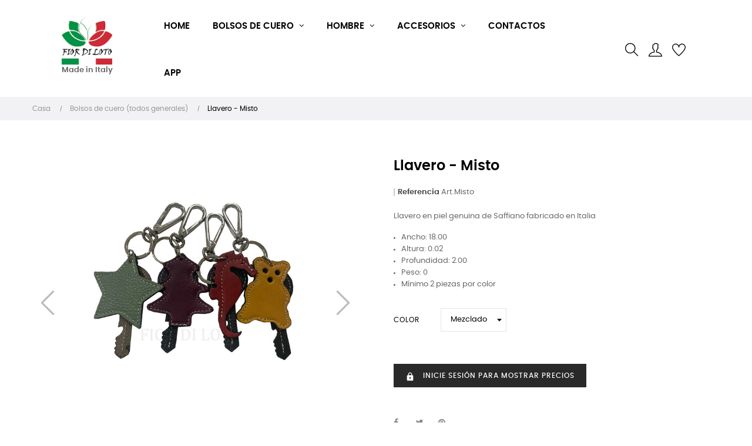

--- FILE ---
content_type: text/html; charset=utf-8
request_url: https://www.ingrossoborseonline.com/es/bolsos-de-cuero-todos-generales/3262-14593-llavero-elefante.html
body_size: 27148
content:
<!doctype html>
<html lang="es"  class="default" >

  <head><script>(function(w,i,g){w[g]=w[g]||[];if(typeof w[g].push=='function')w[g].push(i)})
(window,'GTM-TVLM3J4','google_tags_first_party');</script><script>(function(w,d,s,l){w[l]=w[l]||[];(function(){w[l].push(arguments);})('set', 'developer_id.dY2E1Nz', true);
		var f=d.getElementsByTagName(s)[0],
		j=d.createElement(s);j.async=true;j.src='/2uzu/';
		f.parentNode.insertBefore(j,f);
		})(window,document,'script','dataLayer');</script>
    
       
<script>
if(window.isNativeApp != undefined){
	var css = '.box-top{display:none;}.footer-container{display:none;}#wrapper{padding-top:10px}',
	head = document.head,
	style = document.createElement('style');
	head.appendChild(style);
	style.type= 'text/css';
	style.appendChild(document.createTextNode(css));
}
</script>
<link rel="preload" as="image" href="https://www.ingrossoborseonline.com/themes/at_movic/assets/img/modules/leoslideshow/slider-made-in-italy-desktop-1.webp">
<link rel="preload" as="image" href="https://www.ingrossoborseonline.com/themes/at_movic/assets/img/modules/leoslideshow/slider-made-in-italy-mobile-1.webp">
<link rel="preload" as="image" href="https://www.ingrossoborseonline.com/themes/at_movic/assets/img/modules/leoslideshow/slider-made-in-italy-tablet-1.webp">
<!-- Google Tag Manager -->
<script>(function(w,d,s,l,i){w[l]=w[l]||[];w[l].push({'gtm.start':
new Date().getTime(),event:'gtm.js'});var f=d.getElementsByTagName(s)[0],
j=d.createElement(s),dl=l!='dataLayer'?'&l='+l:'';j.async=true;j.src=
'https://www.googletagmanager.com/gtm.js?id='+i+dl;f.parentNode.insertBefore(j,f);
})(window,document,'script','dataLayer','GTM-TVLM3J4');</script>
<!-- End Google Tag Manager -->


  <meta charset="utf-8">


  <meta http-equiv="x-ua-compatible" content="ie=edge">



  <link rel="canonical" href="https://www.ingrossoborseonline.com/es/bolsos-de-cuero-todos-generales/3262-llavero-elefante.html">

  <title>Bolsos al por mayor en línea - Llavero - Misto Color Mezclado</title>
  <meta name="description" content="Llavero en piel genuina de Saffiano fabricado en Italia

Ancho: 18.00
Altura: 0.02
Profundidad: 2.00
Peso: 0
Mínimo 2 piezas por color
">
  <meta name="keywords" content="">
  

  <meta property="og:locale" content="es" />
  <meta property="og:type" content="website" />
  <meta property="og:title" content="Bolsos al por mayor en línea - Llavero - Misto Color Mezclado" />
  <meta property="og:description" content="Llavero en piel genuina de Saffiano fabricado en Italia

Ancho: 18.00
Altura: 0.02
Profundidad: 2.00
Peso: 0
Mínimo 2 piezas por color
" />
  
      <link rel="canonical" href="https://www.ingrossoborseonline.com/es/bolsos-de-cuero-todos-generales/3262-llavero-elefante.html">
    <meta property="og:url" content="https://www.ingrossoborseonline.com/es/bolsos-de-cuero-todos-generales/3262-llavero-elefante.html" />
    
  <meta property="og:site_name" content="Bolsos al por mayor en línea" />
  <meta property="og:image" content="https://www.ingrossoborseonline.com/img/fior-di-loto-logo-1613589922.jpg" />
  <meta name="twitter:card" content="summary_large_image" />

  
                  <link rel="alternate" href="https://www.ingrossoborseonline.com/it/borse-in-pelle-tutti-generale/3262-porta-chiave-elefante.html" hreflang="it">
                  <link rel="alternate" href="https://www.ingrossoborseonline.com/fr/sacs-en-cuir-tous-generaux/3262-porte-clé-elefante.html" hreflang="fr-fr">
                  <link rel="alternate" href="https://www.ingrossoborseonline.com/de/ledertaschen-alle-allgemein/3262-keychai-elefante.html" hreflang="de-de">
                  <link rel="alternate" href="https://www.ingrossoborseonline.com/es/bolsos-de-cuero-todos-generales/3262-llavero-elefante.html" hreflang="es-es">
                  <link rel="alternate" href="https://www.ingrossoborseonline.com/en/leather-bags-all-general/3262-keychain-elefante.html" hreflang="en-us">
        



  <meta name="viewport" content="width=device-width, initial-scale=1">



  <link rel="icon" type="image/vnd.microsoft.icon" href="https://www.ingrossoborseonline.com/img/favicon.ico?1698411143">
  <link rel="shortcut icon" type="image/x-icon" href="https://www.ingrossoborseonline.com/img/favicon.ico?1698411143">


  

    <link rel="stylesheet" href="https://www.ingrossoborseonline.com/themes/at_movic/assets/cache/theme-5db57f247.css" type="text/css" media="all">



    


  

  <script type="text/javascript">
        var LEO_COOKIE_THEME = "AT_MOVIC_PANEL_CONFIG";
        var add_cart_error = "An error occurred while processing your request. Please try again";
        var ajaxsearch = "1";
        var appagebuilderToken = "caffc5c1e8ccb48994c93432841e9434";
        var buttoncompare_title_add = "Comparar";
        var buttoncompare_title_remove = "Eliminar de comparaci\u00f3n";
        var buttonwishlist_title_add = "Lista de deseos";
        var buttonwishlist_title_remove = "Sacar de la WishList";
        var comparator_max_item = 3;
        var compared_products = [];
        var enable_flycart_effect = 1;
        var enable_notification = 1;
        var fiorb2b = {"removeRefreshUrl":false,"message_loading":"Cargando..."};
        var isLogged = false;
        var leo_push = 0;
        var leo_search_url = "https:\/\/www.ingrossoborseonline.com\/es\/module\/leoproductsearch\/productsearch";
        var leo_token = "caffc5c1e8ccb48994c93432841e9434";
        var leoproductsearch_static_token = "caffc5c1e8ccb48994c93432841e9434";
        var leoproductsearch_token = "656f4a69eb6dd63fbcb42cd48781cb74";
        var lf_is_gen_rtl = false;
        var lps_show_product_img = "1";
        var lps_show_product_price = false;
        var lql_ajax_url = "https:\/\/www.ingrossoborseonline.com\/es\/module\/leoquicklogin\/leocustomer";
        var lql_is_gen_rtl = false;
        var lql_module_dir = "\/modules\/leoquicklogin\/";
        var lql_myaccount_url = "https:\/\/www.ingrossoborseonline.com\/es\/mi-cuenta";
        var lql_redirect = "";
        var minChars = "3";
        var numpro_display = "100";
        var paymentMethodsAvailability = {"googlePay":false,"applePay":false};
        var prestashop = {"cart":{"products":[],"totals":{"total":{"type":"total","label":"Total","amount":0,"value":"0,00\u00a0\u20ac"},"total_including_tax":{"type":"total","label":"Total (impuestos incl.)","amount":0,"value":"0,00\u00a0\u20ac"},"total_excluding_tax":{"type":"total","label":"Total (impuestos excl.)","amount":0,"value":"0,00\u00a0\u20ac"}},"subtotals":{"products":{"type":"products","label":"Subtotal","amount":0,"value":"0,00\u00a0\u20ac"},"discounts":null,"shipping":{"type":"shipping","label":"Transporte","amount":0,"value":""},"tax":{"type":"tax","label":"Impuestos incluidos","amount":0,"value":"0,00\u00a0\u20ac"}},"products_count":0,"summary_string":"0 art\u00edculos","labels":{"tax_short":"(impuestos inc.)","tax_long":"(impuestos incluidos)"},"id_address_delivery":null,"id_address_invoice":null,"is_virtual":false,"vouchers":{"allowed":0,"added":[]},"discounts":[],"minimalPurchase":0,"minimalPurchaseRequired":""},"currency":{"id":1,"name":"Euro","iso_code":"EUR","iso_code_num":"978","sign":"\u20ac"},"customer":{"lastname":null,"firstname":null,"email":null,"birthday":null,"newsletter":null,"newsletter_date_add":null,"optin":null,"website":null,"company":null,"siret":null,"ape":null,"is_logged":false,"gender":{"type":null,"name":null},"addresses":[]},"country":{"id_zone":"21","id_currency":"0","call_prefix":"39","iso_code":"IT","active":"1","contains_states":"1","need_identification_number":"0","need_zip_code":"1","zip_code_format":"NNNNN","display_tax_label":"1","name":"Italy","id":10},"language":{"name":"Espa\u00f1ol (Spanish)","iso_code":"es","locale":"es-ES","language_code":"es-es","active":"1","is_rtl":"0","date_format_lite":"d\/m\/Y","date_format_full":"d\/m\/Y H:i:s","id":5},"page":{"title":"","canonical":"https:\/\/www.ingrossoborseonline.com\/es\/bolsos-de-cuero-todos-generales\/3262-llavero-elefante.html","meta":{"title":"Llavero - Misto Color Mezclado","description":"Llavero en piel genuina de Saffiano fabricado en Italia\n\nAncho: 18.00\nAltura: 0.02\nProfundidad: 2.00\nPeso: 0\nM\u00ednimo 2 piezas por color\n","keywords":"","robots":"index"},"page_name":"product","body_classes":{"lang-es":true,"lang-rtl":false,"country-IT":true,"currency-EUR":true,"layout-full-width":true,"page-product":true,"tax-display-enabled":true,"page-customer-account":false,"product-id-3262":true,"product-Llavero - Misto":true,"product-id-category-10":true,"product-id-manufacturer-0":true,"product-id-supplier-0":true,"product-available-for-order":true},"admin_notifications":[],"password-policy":{"feedbacks":{"0":"Muy d\u00e9bil","1":"D\u00e9bil","2":"Promedio","3":"Fuerte","4":"Muy fuerte","Straight rows of keys are easy to guess":"Una serie seguida de teclas de la misma fila es f\u00e1cil de adivinar","Short keyboard patterns are easy to guess":"Los patrones de teclado cortos son f\u00e1ciles de adivinar","Use a longer keyboard pattern with more turns":"Usa un patr\u00f3n de teclado m\u00e1s largo y con m\u00e1s giros","Repeats like \"aaa\" are easy to guess":"Las repeticiones como \u00abaaa\u00bb son f\u00e1ciles de adivinar","Repeats like \"abcabcabc\" are only slightly harder to guess than \"abc\"":"Las repeticiones como \"abcabcabc\" son solo un poco m\u00e1s dif\u00edciles de adivinar que \"abc\"","Sequences like abc or 6543 are easy to guess":"Las secuencias como \"abc\" o \"6543\" son f\u00e1ciles de adivinar","Recent years are easy to guess":"Los a\u00f1os recientes son f\u00e1ciles de adivinar","Dates are often easy to guess":"Las fechas suelen ser f\u00e1ciles de adivinar","This is a top-10 common password":"Esta es una de las 10 contrase\u00f1as m\u00e1s comunes","This is a top-100 common password":"Esta es una de las 100 contrase\u00f1as m\u00e1s comunes","This is a very common password":"Esta contrase\u00f1a es muy com\u00fan","This is similar to a commonly used password":"Esta contrase\u00f1a es similar a otras contrase\u00f1as muy usadas","A word by itself is easy to guess":"Una palabra que por s\u00ed misma es f\u00e1cil de adivinar","Names and surnames by themselves are easy to guess":"Los nombres y apellidos completos son f\u00e1ciles de adivinar","Common names and surnames are easy to guess":"Los nombres comunes y los apellidos son f\u00e1ciles de adivinar","Use a few words, avoid common phrases":"Usa varias palabras, evita frases comunes","No need for symbols, digits, or uppercase letters":"No se necesitan s\u00edmbolos, d\u00edgitos o letras may\u00fasculas","Avoid repeated words and characters":"Evita repetir palabras y caracteres","Avoid sequences":"Evita secuencias","Avoid recent years":"Evita a\u00f1os recientes","Avoid years that are associated with you":"Evita a\u00f1os que puedan asociarse contigo","Avoid dates and years that are associated with you":"Evita a\u00f1os y fechas que puedan asociarse contigo","Capitalization doesn't help very much":"Las may\u00fasculas no ayudan mucho","All-uppercase is almost as easy to guess as all-lowercase":"Todo en may\u00fasculas es casi tan f\u00e1cil de adivinar como en min\u00fasculas","Reversed words aren't much harder to guess":"Las palabras invertidas no son mucho m\u00e1s dif\u00edciles de adivinar","Predictable substitutions like '@' instead of 'a' don't help very much":"Las sustituciones predecibles como usar \"@\" en lugar de \"a\" no ayudan mucho","Add another word or two. Uncommon words are better.":"A\u00f1ade una o dos palabras m\u00e1s. Es mejor usar palabras poco habituales."}}},"shop":{"name":"Fior di Loto","logo":"https:\/\/www.ingrossoborseonline.com\/img\/fior-di-loto-logo-1613589922.jpg","stores_icon":"https:\/\/www.ingrossoborseonline.com\/img\/logo_stores.png","favicon":"https:\/\/www.ingrossoborseonline.com\/img\/favicon.ico"},"core_js_public_path":"\/themes\/","urls":{"base_url":"https:\/\/www.ingrossoborseonline.com\/","current_url":"https:\/\/www.ingrossoborseonline.com\/es\/bolsos-de-cuero-todos-generales\/3262-14593-llavero-elefante.html","shop_domain_url":"https:\/\/www.ingrossoborseonline.com","img_ps_url":"https:\/\/www.ingrossoborseonline.com\/img\/","img_cat_url":"https:\/\/www.ingrossoborseonline.com\/img\/c\/","img_lang_url":"https:\/\/www.ingrossoborseonline.com\/img\/l\/","img_prod_url":"https:\/\/www.ingrossoborseonline.com\/img\/p\/","img_manu_url":"https:\/\/www.ingrossoborseonline.com\/img\/m\/","img_sup_url":"https:\/\/www.ingrossoborseonline.com\/img\/su\/","img_ship_url":"https:\/\/www.ingrossoborseonline.com\/img\/s\/","img_store_url":"https:\/\/www.ingrossoborseonline.com\/img\/st\/","img_col_url":"https:\/\/www.ingrossoborseonline.com\/img\/co\/","img_url":"https:\/\/www.ingrossoborseonline.com\/themes\/at_movic\/assets\/img\/","css_url":"https:\/\/www.ingrossoborseonline.com\/themes\/at_movic\/assets\/css\/","js_url":"https:\/\/www.ingrossoborseonline.com\/themes\/at_movic\/assets\/js\/","pic_url":"https:\/\/www.ingrossoborseonline.com\/upload\/","theme_assets":"https:\/\/www.ingrossoborseonline.com\/themes\/at_movic\/assets\/","theme_dir":"https:\/\/www.ingrossoborseonline.com\/themes\/at_movic\/","pages":{"address":"https:\/\/www.ingrossoborseonline.com\/es\/direccion","addresses":"https:\/\/www.ingrossoborseonline.com\/es\/direcciones","authentication":"https:\/\/www.ingrossoborseonline.com\/es\/iniciar-sesion","manufacturer":"https:\/\/www.ingrossoborseonline.com\/es\/brands","cart":"https:\/\/www.ingrossoborseonline.com\/es\/carrito","category":"https:\/\/www.ingrossoborseonline.com\/es\/index.php?controller=category","cms":"https:\/\/www.ingrossoborseonline.com\/es\/index.php?controller=cms","contact":"https:\/\/www.ingrossoborseonline.com\/es\/contactenos","discount":"https:\/\/www.ingrossoborseonline.com\/es\/descuento","guest_tracking":"https:\/\/www.ingrossoborseonline.com\/es\/seguimiento-pedido-invitado","history":"https:\/\/www.ingrossoborseonline.com\/es\/historial-compra","identity":"https:\/\/www.ingrossoborseonline.com\/es\/datos-personales","index":"https:\/\/www.ingrossoborseonline.com\/es\/","my_account":"https:\/\/www.ingrossoborseonline.com\/es\/mi-cuenta","order_confirmation":"https:\/\/www.ingrossoborseonline.com\/es\/confirmacion-pedido","order_detail":"https:\/\/www.ingrossoborseonline.com\/es\/index.php?controller=order-detail","order_follow":"https:\/\/www.ingrossoborseonline.com\/es\/seguimiento-pedido","order":"https:\/\/www.ingrossoborseonline.com\/es\/pedido","order_return":"https:\/\/www.ingrossoborseonline.com\/es\/index.php?controller=order-return","order_slip":"https:\/\/www.ingrossoborseonline.com\/es\/facturas-abono","pagenotfound":"https:\/\/www.ingrossoborseonline.com\/es\/pagina-no-encontrada","password":"https:\/\/www.ingrossoborseonline.com\/es\/recuperar-contrase\u00f1a","pdf_invoice":"https:\/\/www.ingrossoborseonline.com\/es\/index.php?controller=pdf-invoice","pdf_order_return":"https:\/\/www.ingrossoborseonline.com\/es\/index.php?controller=pdf-order-return","pdf_order_slip":"https:\/\/www.ingrossoborseonline.com\/es\/index.php?controller=pdf-order-slip","prices_drop":"https:\/\/www.ingrossoborseonline.com\/es\/productos-rebajados","product":"https:\/\/www.ingrossoborseonline.com\/es\/index.php?controller=product","registration":"https:\/\/www.ingrossoborseonline.com\/es\/index.php?controller=registration","search":"https:\/\/www.ingrossoborseonline.com\/es\/busqueda","sitemap":"https:\/\/www.ingrossoborseonline.com\/es\/Mapa del sitio","stores":"https:\/\/www.ingrossoborseonline.com\/es\/tiendas","supplier":"https:\/\/www.ingrossoborseonline.com\/es\/proveedor","new_products":"https:\/\/www.ingrossoborseonline.com\/es\/novedades","brands":"https:\/\/www.ingrossoborseonline.com\/es\/brands","register":"https:\/\/www.ingrossoborseonline.com\/es\/index.php?controller=registration","order_login":"https:\/\/www.ingrossoborseonline.com\/es\/pedido?login=1"},"alternative_langs":{"it":"https:\/\/www.ingrossoborseonline.com\/it\/borse-in-pelle-tutti-generale\/3262-porta-chiave-elefante.html","fr-fr":"https:\/\/www.ingrossoborseonline.com\/fr\/sacs-en-cuir-tous-generaux\/3262-porte-cl\u00e9-elefante.html","de-de":"https:\/\/www.ingrossoborseonline.com\/de\/ledertaschen-alle-allgemein\/3262-keychai-elefante.html","es-es":"https:\/\/www.ingrossoborseonline.com\/es\/bolsos-de-cuero-todos-generales\/3262-llavero-elefante.html","en-us":"https:\/\/www.ingrossoborseonline.com\/en\/leather-bags-all-general\/3262-keychain-elefante.html"},"actions":{"logout":"https:\/\/www.ingrossoborseonline.com\/es\/?mylogout="},"no_picture_image":{"bySize":{"small_default":{"url":"https:\/\/www.ingrossoborseonline.com\/img\/p\/es-default-small_default.jpg","width":98,"height":123},"cart_default":{"url":"https:\/\/www.ingrossoborseonline.com\/img\/p\/es-default-cart_default.jpg","width":250,"height":314},"medium_default":{"url":"https:\/\/www.ingrossoborseonline.com\/img\/p\/es-default-medium_default.jpg","width":378,"height":472},"home_default":{"url":"https:\/\/www.ingrossoborseonline.com\/img\/p\/es-default-home_default.jpg","width":378,"height":472},"large_default":{"url":"https:\/\/www.ingrossoborseonline.com\/img\/p\/es-default-large_default.jpg","width":800,"height":700}},"small":{"url":"https:\/\/www.ingrossoborseonline.com\/img\/p\/es-default-small_default.jpg","width":98,"height":123},"medium":{"url":"https:\/\/www.ingrossoborseonline.com\/img\/p\/es-default-medium_default.jpg","width":378,"height":472},"large":{"url":"https:\/\/www.ingrossoborseonline.com\/img\/p\/es-default-large_default.jpg","width":800,"height":700},"legend":""}},"configuration":{"display_taxes_label":true,"display_prices_tax_incl":true,"is_catalog":true,"show_prices":false,"opt_in":{"partner":false},"quantity_discount":{"type":"discount","label":"Descuento unitario"},"voucher_enabled":0,"return_enabled":0},"field_required":[],"breadcrumb":{"links":[{"title":"Casa","url":"https:\/\/www.ingrossoborseonline.com\/es\/"},{"title":"Bolsos de cuero (todos generales)","url":"https:\/\/www.ingrossoborseonline.com\/es\/10-bolsos-de-cuero-todos-generales"},{"title":"Llavero - Misto","url":"https:\/\/www.ingrossoborseonline.com\/es\/bolsos-de-cuero-todos-generales\/3262-14593-llavero-elefante.html#\/color-mezclado"}],"count":3},"link":{"protocol_link":"https:\/\/","protocol_content":"https:\/\/"},"time":1769221746,"static_token":"caffc5c1e8ccb48994c93432841e9434","token":"656f4a69eb6dd63fbcb42cd48781cb74","debug":false};
        var productcompare_add = "El producto ha sido a\u00f1adido a la lista de comparaci\u00f3n";
        var productcompare_add_error = "An error occurred while adding. Please try again";
        var productcompare_max_item = "No se puede agregar m\u00e1s de 3 producto a la comparaci\u00f3n de productos";
        var productcompare_remove = "El producto se ha eliminado correctamente de la lista de comparaci\u00f3n";
        var productcompare_remove_error = "An error occurred while removing. Please try again";
        var productcompare_url = "https:\/\/www.ingrossoborseonline.com\/es\/module\/leofeature\/productscompare";
        var productcompare_viewlistcompare = "Ver la lista de comparaci\u00f3n";
        var psemailsubscription_subscription = "https:\/\/www.ingrossoborseonline.com\/es\/module\/ps_emailsubscription\/subscription";
        var psr_icon_color = "#F19D76";
        var show_popup = 1;
        var text_no_product = "Don't have products";
        var text_results_count = "results";
        var type_flycart_effect = "none";
        var url_leoproductattribute = "https:\/\/www.ingrossoborseonline.com\/es\/module\/leofeature\/LeoProductAttribute";
        var wishlist_add = "El producto ha sido a\u00f1adido a su lista de deseos";
        var wishlist_cancel_txt = "Cancelar";
        var wishlist_confirm_del_txt = "Eliminar el elemento seleccionado?";
        var wishlist_del_default_txt = "No se puede eliminar por defecto deseos";
        var wishlist_email_txt = "Direcci\u00f3n de correo electr\u00f3nico";
        var wishlist_loggin_required = "Tienes que iniciar sesi\u00f3n para poder gestionar su lista de deseos";
        var wishlist_ok_txt = "De acuerdo";
        var wishlist_quantity_required = "Debe introducir una cantidad";
        var wishlist_remove = "El producto se retir\u00f3 con \u00e9xito de su Lista de deseos";
        var wishlist_reset_txt = "Reiniciar";
        var wishlist_send_txt = "Enviar";
        var wishlist_send_wishlist_txt = "Enviar lista de deseos";
        var wishlist_url = "https:\/\/www.ingrossoborseonline.com\/es\/module\/leofeature\/mywishlist";
        var wishlist_viewwishlist = "Ver su lista de deseos";
      </script>
<script type="text/javascript">
	var choosefile_text = "Elija el archivo";
	var turnoff_popup_text = "No mostrar este popup de nuevo";
	
	var size_item_quickview = 82;
	var style_scroll_quickview = 'vertical';
	
	var size_item_page = 113;
	var style_scroll_page = 'horizontal';
	
	var size_item_quickview_attr = 101;	
	var style_scroll_quickview_attr = 'vertical';
	
	var size_item_popup = 160;
	var style_scroll_popup = 'vertical';
</script>


  <script type="text/javascript">
	
	var FancyboxI18nClose = "Cerrar";
	var FancyboxI18nNext = "Siguiente";
	var FancyboxI18nPrev = "Anterior";
	var current_link = "http://www.ingrossoborseonline.com/es/";		
	var currentURL = window.location;
	currentURL = String(currentURL);
	currentURL = currentURL.replace("https://","").replace("http://","").replace("www.","").replace( /#\w*/, "" );
	current_link = current_link.replace("https://","").replace("http://","").replace("www.","");
	var text_warning_select_txt = "Por favor seleccione uno de quitar?";
	var text_confirm_remove_txt = "¿Seguro para eliminar fila de pie?";
	var close_bt_txt = "Cerrar";
	var list_menu = [];
	var list_menu_tmp = {};
	var list_tab = [];
	var isHomeMenu = 0;
	
</script><style type="text/css">
    .lg-backdrop{
        z-index: 10400;
                    background-color: #000000;
            }
    .lg-outer{
        z-index: 10500;
    }
    .lg-toolbar .lg-icon{
                    color: #999999;
            }
    .lg-toolbar .lg-icon:hover{
                    color: #999999;
            }
    .lg-sub-html, .lg-toolbar{
                    background-color: rgba(0,0,0,0.45);
            }
    .lg-actions .lg-next, .lg-actions .lg-prev{
                    background-color: rgba(0,0,0,0.45);
                            color: #999999;
            }
    .lg-actions .lg-next:hover, .lg-actions .lg-prev:hover{
                    background-color: rgba(0,0,0,0.45);
                            color: #FFFFFF;
            }
    .lg-outer .lg-thumb-outer{
                    background-color: #0D0A0A;
            }
    .lg-outer .lg-toogle-thumb{
                    color: #999999;
                            background-color: #0D0A0A;
            }
    .lg-outer .lg-toogle-thumb:hover, .lg-outer.lg-dropdown-active #lg-share{
                    color: #999999;
            }
    .lg-outer .lg-thumb-item.active, .lg-outer .lg-thumb-item:hover{
                    border-color: #a90707;
            }
            .lg-outer.lg-pull-caption-up.lg-thumb-open .lg-sub-html{
            bottom: 118px;
        }
                .magnify > .magnify-lens {
            width: 200px;
            height: 200px;
        }
                .arlg-pager-controls{
        position: relative;
    }
    .arlg-pager-controls .arlg-pager-prev,
    .arlg-pager-controls .arlg-pager-next{
        width: 24px;
        height: 32px;
        padding: 0;
        margin: 0;
        border: 0;
        position: absolute;
        top: -59px;
        color: #232323;
        opacity: 0.7;
        transition: 0.2s all;
        z-index: 100;
    }
    .arlg-pager-controls .arlg-pager-prev:hover,
    .arlg-pager-controls .arlg-pager-next:hover{
        opacity: 0.9;
    }
    .arlg-pager-controls .arlg-pager-prev{
        left: -24px;
        right: auto;
        background: url('/modules/arlg/views/img/prev.svg') 50% 50% no-repeat scroll rgba(255, 255, 255, 0.6);
    }
    .arlg-pager-controls .arlg-pager-next{
        right: -24px;
        left: auto;
        background: url('/modules/arlg/views/img/next.svg') 50% 50% no-repeat scroll rgba(255, 255, 255, 0.6);
    }
    .arlg-pager-controls.active .arlg-pager-prev{
        left: 0;
    }
    .arlg-pager-controls.active .arlg-pager-next{
        right: 0;
    }
        .quickview-modal .product-cover,
    .quickview-modal .js-qv-mask,
    .quickview .product-cover,
    .quickview .js-qv-mask{
        display: block;
    }
</style>
<script type="text/javascript">
    var arlgMagnify = true;
    var arlgGalleryConfig = {
                    thumbnail: true,
            showThumbByDefault: true,
            animateThumb: true,
                loop: true,
        
        closable: true,
        escKey: true,
        keyPress: true,
        controls: true,
        slideEndAnimatoin: false,
        hideControlOnEnd: false,
        mousewheel: true,
        preload: 1,
        download: false,
        counter: true,
        enableDrag: true,
        enableSwipe: true,
                    pause: 3000,
            progressBar: true,
                thumbWidth: 98,
        thumbContHeight: 143
    };
    var arlgVertical = false;
    var arlgZoomSL = false;
            arlgZoomSL = true;
        var arLgZoomSLOptions = {
            container: '#arlg-zoom',
            innerzoom: false,
            magnifierspeedanimate: 250,
            scrollspeedanimate: 4
        };
        var arlgSliderConfig = {
        enableDrag: false,
                    prevHtml: '<svg role="img" xmlns="http://www.w3.org/2000/svg" viewBox="0 0 256 512"><path fill="currentColor" d="M238.475 475.535l7.071-7.07c4.686-4.686 4.686-12.284 0-16.971L50.053 256 245.546 60.506c4.686-4.686 4.686-12.284 0-16.971l-7.071-7.07c-4.686-4.686-12.284-4.686-16.97 0L10.454 247.515c-4.686 4.686-4.686 12.284 0 16.971l211.051 211.05c4.686 4.686 12.284 4.686 16.97-.001z" class=""></path></svg>',
            nextHtml: '<svg role="img" xmlns="http://www.w3.org/2000/svg" viewBox="0 0 256 512"><path fill="currentColor" d="M17.525 36.465l-7.071 7.07c-4.686 4.686-4.686 12.284 0 16.971L205.947 256 10.454 451.494c-4.686 4.686-4.686 12.284 0 16.971l7.071 7.07c4.686 4.686 12.284 4.686 16.97 0l211.051-211.05c4.686-4.686 4.686-12.284 0-16.971L34.495 36.465c-4.686-4.687-12.284-4.687-16.97 0z" class=""></path></svg>',
                item: 1,
        loop: true,
                slideMargin: 0,
        thumbItem: 8,
        item: 1,
        controls: true,
        gallery: true,
        pager: true,
                onAfterSlide: function(el) {
            arlg.setCurrentPagerPos(el.getCurrentSlideCount()-2);
            if (arlgMagnify && arlgZoomSL){
                $('#lightSlider .lslide.active img').imagezoomsl(arLgZoomSLOptions);
            }
        },
        onSliderLoad: function(el) {
            var config = Object.assign({
            }, arlgGalleryConfig);
            config.selector = '#lightSlider .lslide';
            el.lightGallery(config);
                            setTimeout(function(){
                    var $controls = $('<div>', {
                        class: 'arlg-pager-controls'
                    });
                    var thumbHeight = $('.lSPager').height();
                    var btnTop = thumbHeight / 2 + 16;
                    var $button = $('<button>', {
                        class: 'arlg-pager-prev',
                        type: 'button',
                        onclick: 'arlg.scrollPager(-1)'
                    });
                    $button.css({
                        top: '-' + btnTop + 'px'
                    });
                    $controls.append($button);
                    var $button = $('<button>', {
                        class: 'arlg-pager-next',
                        type: 'button',
                        onclick: 'arlg.scrollPager(1)'
                    });
                    $button.css({
                        top: '-' + btnTop + 'px'
                    });
                    $controls.append($button);
                    $('.lSSlideOuter').append($controls);
                    setTimeout(function(){
                        if ($('.lSPager>li').length > 5){
                            $controls.addClass('active');
                        }
                    }, 200);
                }, 800);
                    }
    };
    function arLgInit(){
                    $('.page-content .images-container li').each(function(index){
                var img = $(this).find('img');
                $(img).parent().attr('data-src', img.attr('data-image-large-src'));
            });
            var arlgMainImg = $('.page-content .product-cover').find('[data-toggle="modal"]');
            arlgMainImg.removeAttr('data-toggle').removeAttr('data-target').addClass('arlg-main-container');
            $(document).on('click', '.arlg-main-container', function(){
                $('.page-content .images-container .selected').trigger('click');
            });
            $(document).on('click', '.js-qv-product-cover', function(){
                $('.page-content .images-container .selected').trigger('click');
            });
                        $('.page-content .images-container li').hover(function(){
                $('.page-content .images-container li .selected').removeClass('selected');
                $(this).find('img').addClass('selected');
                var imgSrc = $(this).find('img').attr('data-image-large-src');
                $('.arlg-main-container').parent().find('img').attr('src', imgSrc).attr('data-magnify-src', imgSrc);
                if (arlgMagnify){
                                            $('.page-content .product-cover img').imagezoomsl(arLgZoomSLOptions);
                                    }
            });
            if (arlgMagnify){
                arlgMainImg.hide();
                $('.page-content .product-cover img').attr('data-magnify-src', $('.page-content .product-cover img').attr('src'));
                                    $('.page-content .product-cover img').imagezoomsl(arLgZoomSLOptions);
                                
            }
                $('.page-content .images-container .fancybox').removeClass('fancybox');
            };

    window.addEventListener('load', function(){
        $('body').on('click', '.tracker', function(){
            $('.lightSlider .lslide.active').click();
        });

                    prestashop.on('updatedProduct', function(resp){
                arLgInit();
            });
                        arLgInit();
    });
        </script><script async src="https://www.googletagmanager.com/gtag/js?id=G-XJT87ZXH2E"></script>
<script>
  window.dataLayer = window.dataLayer || [];
  function gtag(){dataLayer.push(arguments);}
  gtag('js', new Date());
  gtag(
    'config',
    'G-XJT87ZXH2E',
    {
      'debug_mode':false
                      }
  );
</script>

<!-- @file modules\appagebuilder\views\templates\hook\header -->

<script>
	/**
	 * List functions will run when document.ready()
	 */
	var ap_list_functions = [];
	/**
	 * List functions will run when window.load()
	 */
	var ap_list_functions_loaded = [];

	/**
	 * List functions will run when document.ready() for theme
	 */

	var products_list_functions = [];
</script>


<script type='text/javascript'>
	var leoOption = {
		category_qty:1,
		product_list_image:1,
		product_one_img:1,
		productCdown: 1,
		productColor: 0,
		homeWidth: 378,
		homeheight: 472,
	}

	ap_list_functions.push(function(){
		if (typeof $.LeoCustomAjax !== "undefined" && $.isFunction($.LeoCustomAjax)) {
			var leoCustomAjax = new $.LeoCustomAjax();
			leoCustomAjax.processAjax();
		}
	});
</script>




    
  <meta property="og:type" content="product">
  <meta property="og:url" content="https://www.ingrossoborseonline.com/es/bolsos-de-cuero-todos-generales/3262-14593-llavero-elefante.html">
  <meta property="og:title" content="Llavero - Misto Color Mezclado">
  <meta property="og:site_name" content="Fior di Loto">
  <meta property="og:description" content="Llavero en piel genuina de Saffiano fabricado en Italia

Ancho: 18.00
Altura: 0.02
Profundidad: 2.00
Peso: 0
Mínimo 2 piezas por color
">
  <meta property="og:image" content="https://www.ingrossoborseonline.com/64857-large_default/llavero-elefante.jpg">
    
  </head>

  <body id="product" class="lang-es country-it currency-eur layout-full-width page-product tax-display-enabled product-id-3262 product-llavero-misto product-id-category-10 product-id-manufacturer-0 product-id-supplier-0 product-available-for-order fullwidth">

    
      
    

    <main id="page">
      
              
      <header id="header">
        <div class="header-container">
          
             <!-- Google Tag Manager (noscript) -->
<noscript><iframe src="https://www.googletagmanager.com/ns.html?id=GTM-TVLM3J4"
height="0" width="0" style="display:none;visibility:hidden"></iframe></noscript>
<!-- End Google Tag Manager (noscript) -->

  <div class="header-banner">
          <div class="container">
              <div class="inner"></div>
          </div>
        </div>



  <nav class="header-nav">
    <div class="topnav">
              <div class="inner"></div>
          </div>
    <div class="bottomnav">
              <div class="inner"></div>
          </div>
  </nav>



  <div class="header-top">
          <div class="inner"><!-- @file modules\appagebuilder\views\templates\hook\ApRow -->
    <div        class="row box-top no-margin ApRow  has-bg bg-boxed"
                            style="background: no-repeat;"        data-bg_data=" no-repeat"        >
                                            <!-- @file modules\appagebuilder\views\templates\hook\ApColumn -->
<div    class="col-xl-2 col-lg-3 col-md-12 col-sm-12 col-xs-12 col-sp-12 col-logo ApColumn "
	    >
                    <!-- @file modules\appagebuilder\views\templates\hook\ApGenCode -->

	<div class="h-logo">    <a href="https://www.ingrossoborseonline.com/">        <img class="img-fluid" src="https://www.ingrossoborseonline.com/img/fior-di-loto-logo-1613589922.jpg" alt="Fior di Loto">    </a>    <div style="font-weight: 600;">Made in Italy</div></div>

    </div><!-- @file modules\appagebuilder\views\templates\hook\ApColumn -->
<div    class="col-xl-8 col-lg-6 col-md-3 col-sm-3 col-xs-3 col-sp-3 col-menu ApColumn "
	    >
                    <!-- @file modules\appagebuilder\views\templates\hook\ApSlideShow -->
<div id="memgamenu-form_9184166521380958" class="ApMegamenu">
			    
        <nav data-megamenu-id="9184166521380958" class="leo-megamenu cavas_menu navbar navbar-default enable-canvas " role="navigation">
        <!-- Brand and toggle get grouped for better mobile display -->
        <div class="navbar-header">
        <span class="menu-hint" style="position: relative;
top: 24px;
left: 10px;
font-size: 10px;
display: none;
">Menu</span>
                <button type="button" class="navbar-toggler hidden-lg-up" data-toggle="collapse" data-target=".megamenu-off-canvas-9184166521380958">
                        <span class="sr-only">Navegación de palanca</span>
                        
                        &#9776;
                        <!--
                        <span class="icon-bar"></span>
                        <span class="icon-bar"></span>
                        <span class="icon-bar"></span>
                        -->
                </button>
        </div>
                            <!-- Collect the nav links, forms, and other content for toggling -->
                                                        <div class="leo-top-menu collapse navbar-toggleable-md megamenu-off-canvas megamenu-off-canvas-9184166521380958"><ul class="nav navbar-nav megamenu horizontal">    <li data-menu-type="url" class="nav-item   leo-1" >
        <a class="nav-link has-category" href="https://www.ingrossoborseonline.com" target="_self">
                            
                            <span class="menu-title">Home</span>
                                                        </a>
    </li>
<li data-menu-type="category" class="nav-item parent main dropdown aligned-fullwidth  leo-1" >
    <a class="nav-link dropdown-toggle has-category" data-toggle="dropdown" href="https://www.ingrossoborseonline.com/es/10-bolsos-de-cuero-todos-generales" target="_self">

                    
                    <span class="menu-title">Bolsos de cuero</span>
                                        
            </a>
        <b class="caret"></b>
            <div class="dropdown-sub dropdown-menu" style="width:1050px">
            <div class="dropdown-menu-inner">
                                    <div class="row">
                                                    <div class="mega-col col-md-12" >
                                <div class="mega-col-inner box-listdetail">
                                    <div class="leo-widget" data-id_widget="1613825234">
            <div class="widget-html">
                        <div class="widget-inner">
                    <p><a href="/es/11-bolsos-de-mensajero" title="bolsos de mensajero"><img alt="bolsos de mensajero" src="/c/11-category_default/bolsos-de-mensajero.jpg" /></a></p>
<p style="text-align: center;"><a href="/es/11-bolsos-de-mensajero" title="bolsos de mensajero">Bolsos de Mensajero</a></p>            </div>
        </div>
        </div><div class="leo-widget" data-id_widget="1613827466">
            <div class="widget-html">
                        <div class="widget-inner">
                    <p><a href="/es/12-bolsos-de-hombro" title="Bolsos de Hombro"><img alt="Bolsos de Hombro" src="/c/12-category_default/bolsos-de-hombro.jpg" /></a></p>
<p style="text-align: center;"><a href="/es/12-bolsos-de-hombro" title="Bolsos de Hombro">Bolsos de Hombro</a></p>            </div>
        </div>
        </div><div class="leo-widget" data-id_widget="1613828596">
            <div class="widget-html">
                        <div class="widget-inner">
                    <p><a href="/es/13-bolsos-de-mano" title="Bolsos de Mano"><img alt="Bolsos de Mano" src="/c/13-category_default/bolsos-de-mano.jpg" /></a></p>
<p style="text-align: center;"><a href="/es/13-bolsos-de-mano" title="Bolsos de Mano">Bolsos de Mano</a></p>            </div>
        </div>
        </div><div class="leo-widget" data-id_widget="1613829042">
            <div class="widget-html">
                        <div class="widget-inner">
                    <p><a href="/es/14-bolsos-lavados" title="Bolsos lavados"><img alt="Bolsos lavados" src="/c/14-category_default/bolsos-lavados.jpg" /></a></p>
<p style="text-align: center;"><a href="/es/14-bolsos-lavados" title="Bolsos lavados">Bolsos lavados</a></p>            </div>
        </div>
        </div><div class="leo-widget" data-id_widget="1613829324">
            <div class="widget-html">
                        <div class="widget-inner">
                    <p><a href="/es/15-mochilas" title="Mochilas"><img alt="Mochilas" src="/c/15-category_default/mochilas.jpg" /></a></p>
<p style="text-align: center;"><a href="/es/15-mochilas" title="Mochilas">Mochilas</a></p>            </div>
        </div>
        </div><div class="leo-widget" data-id_widget="1613829692">
            <div class="widget-html">
                        <div class="widget-inner">
                    <p><a href="/es/16-bolsos-de-lona" title="Bolsos de lona"><img alt="Bolsos de lona" src="/c/16-category_default/bolsos-de-lona.jpg" /></a></p>
<p style="text-align: center;"><a href="/es/16-bolsos-de-lona" title="Bolsos de lona">Bolsos de lona</a></p>            </div>
        </div>
        </div>                                </div>
                            </div>
                                                    <div class="mega-col col-md-6" >
                                <div class="mega-col-inner ">
                                                                    </div>
                            </div>
                                            </div>
                                    <div class="row">
                                            </div>
                                    <div class="row">
                                            </div>
                            </div>
        </div>
    </li>
<li data-menu-type="category" class="nav-item parent sub-main dropdown aligned-left  leo-1" >
    <a class="nav-link dropdown-toggle has-category" data-toggle="dropdown" href="https://www.ingrossoborseonline.com/es/17-hombre" target="_self">

                    
                    <span class="menu-title">Hombre</span>
                                        
            </a>
        <b class="caret"></b>
            <div class="dropdown-sub dropdown-menu" style="width:426px">
            <div class="dropdown-menu-inner">
                                    <div class="row">
                                                    <div class="mega-col col-md-6" >
                                <div class="mega-col-inner ">
                                    <div class="leo-widget" data-id_widget="1613831567">
            <div class="widget-html">
                        <div class="widget-inner">
                    <p><a href="/es/18-bolsos-de-trabajo" title="Bolsos de trabajo"><img alt="Bolsos de trabajo" src="/c/18-category_default/bolsos-de-trabajo.jpg" /></a></p>
<p style="text-align: center;"><a href="/es/18-bolsos-de-trabajo" title="Bolsos de trabajo">Bolsos de trabajo</a></p>            </div>
        </div>
        </div>                                </div>
                            </div>
                                                    <div class="mega-col col-md-6" >
                                <div class="mega-col-inner ">
                                    <div class="leo-widget" data-id_widget="1613831834">
            <div class="widget-html">
                        <div class="widget-inner">
                    <p><a href="/es/19-bolsos-de-mensajero" title="Bolsos de mensajero"><img alt="Bolsos de mensajero" src="/c/19-category_default/bolsos-de-mensajero.jpg" /></a></p>
<p style="text-align: center;"><a href="/es/19-bolsos-de-mensajero" title="Bolsos de mensajero">Bolsos de mensajero</a></p>            </div>
        </div>
        </div>                                </div>
                            </div>
                                            </div>
                                    <div class="row">
                                            </div>
                            </div>
        </div>
    </li>
<li data-menu-type="category" class="nav-item parent sub-main dropdown aligned-left  leo-1" >
    <a class="nav-link dropdown-toggle has-category" data-toggle="dropdown" href="https://www.ingrossoborseonline.com/es/20-accesorios" target="_self">

                    
                    <span class="menu-title">Accesorios</span>
                                        
            </a>
        <b class="caret"></b>
            <div class="dropdown-sub dropdown-menu" style="width:426px">
            <div class="dropdown-menu-inner">
                                    <div class="row">
                                                    <div class="mega-col col-md-6" >
                                <div class="mega-col-inner ">
                                    <div class="leo-widget" data-id_widget="1613907251">
            <div class="widget-html">
                        <div class="widget-inner">
                    <p><a href="/es/21-billetera" title="Billetera"><img alt="Billetera" src="/c/21-category_default/billetera.jpg" /></a></p>
<p style="text-align: center;"><a href="/es/21-billetera" title="Billetera">Billetera</a></p>            </div>
        </div>
        </div>                                </div>
                            </div>
                                                    <div class="mega-col col-md-6" >
                                <div class="mega-col-inner ">
                                    <div class="leo-widget" data-id_widget="1613907487">
            <div class="widget-html">
                        <div class="widget-inner">
                    <p><a href="/es/22-cinturones" title="Cinturones"><img alt="Cinturones" src="/c/22-category_default/cinturones.jpg" /></a></p>
<p style="text-align: center;"><a href="/es/22-cinturones" title="Cinturones">Cinturones</a></p>            </div>
        </div>
        </div>                                </div>
                            </div>
                                            </div>
                            </div>
        </div>
    </li>
    <li data-menu-type="controller" class="nav-item   leo-1" >
        <a class="nav-link has-category" href="https://www.ingrossoborseonline.com/es/contactenos" target="_self">
                            
                            <span class="menu-title">Contactos</span>
                                                        </a>
    </li>
    <li data-menu-type="cms" class="nav-item   leo-1" >
        <a class="nav-link has-category" href="https://www.ingrossoborseonline.com/es/content/6-la-aplicacion-fior-di-loto-siempre-contigo-bolsos-de-cuero-al-por-mayor" target="_self">
                            
                            <span class="menu-title">App</span>
                                                        </a>
    </li>
</ul></div>
            </nav>
<script type="text/javascript">
	list_menu_tmp.id = '9184166521380958';
	list_menu_tmp.type = 'horizontal';
	list_menu_tmp.show_cavas =1;
	list_menu_tmp.list_tab = list_tab;
	list_menu.push(list_menu_tmp);
	list_menu_tmp = {};	
	list_tab = {};
</script>
    
	</div>

    </div><!-- @file modules\appagebuilder\views\templates\hook\ApColumn -->
<div    class="col-xl-2 col-lg-3 col-md-9 col-sm-9 col-xs-9 col-sp-9 col-info ApColumn "
	    >
                    <!-- @file modules\appagebuilder\views\templates\hook\ApModule -->


<!-- Block search module -->
<div id="leo_search_block_top" class="block exclusive search-by-category">
	<p class="title_block">Search here...</p>
		<form method="post" action="https://www.ingrossoborseonline.com/es/module/leoproductsearch/productsearch" id="leosearchtopbox" data-label-suggestion="Suggestion" data-search-for="Search for" data-in-category="in category" data-products-for="Products For" data-label-products="Products" data-view-all="View all">
                <input type="hidden" name="leoproductsearch_static_token" value="caffc5c1e8ccb48994c93432841e9434"/>
		    			<div class="block_content clearfix leoproductsearch-content">
					
				<div class="list-cate-wrapper">
					<input id="leosearchtop-cate-id" name="cate" value="" type="hidden">
					<a href="javascript:void(0)" id="dropdownListCateTop" class="select-title" rel="nofollow" data-toggle="dropdown" aria-haspopup="true" aria-expanded="false">
						<span>Toda categoría</span>
						<i class="material-icons pull-xs-right">keyboard_arrow_down</i>
					</a>
					<div class="list-cate dropdown-menu" aria-labelledby="dropdownListCateTop">
						<a href="#" data-cate-id="" data-cate-name="Toda categoría" class="cate-item active" >Toda categoría</a>				
						<a href="#" data-cate-id="2" data-cate-name="Inicio" class="cate-item cate-level-1" >Inicio</a>
						
  <a href="#" data-cate-id="10" data-cate-name="Bolsos de cuero (todos generales)" class="cate-item cate-level-2" >--Bolsos de cuero (todos generales)</a>
  <a href="#" data-cate-id="11" data-cate-name="Bolsos de mensajero" class="cate-item cate-level-3" >---Bolsos de mensajero</a>
  <a href="#" data-cate-id="12" data-cate-name="Bolsos de Hombro" class="cate-item cate-level-3" >---Bolsos de Hombro</a>
  <a href="#" data-cate-id="13" data-cate-name="Bolsos de Mano" class="cate-item cate-level-3" >---Bolsos de Mano</a>
  <a href="#" data-cate-id="14" data-cate-name="Bolsos lavados" class="cate-item cate-level-3" >---Bolsos lavados</a>
  <a href="#" data-cate-id="15" data-cate-name="Mochilas" class="cate-item cate-level-3" >---Mochilas</a>
  <a href="#" data-cate-id="16" data-cate-name="Bolsos de lona" class="cate-item cate-level-3" >---Bolsos de lona</a>
  <a href="#" data-cate-id="17" data-cate-name="Hombre" class="cate-item cate-level-2" >--Hombre</a>
  <a href="#" data-cate-id="18" data-cate-name="Bolsos de trabajo" class="cate-item cate-level-3" >---Bolsos de trabajo</a>
  <a href="#" data-cate-id="19" data-cate-name="Bolsos de mensajero" class="cate-item cate-level-3" >---Bolsos de mensajero</a>
  <a href="#" data-cate-id="20" data-cate-name="Accesorios" class="cate-item cate-level-2" >--Accesorios</a>
  <a href="#" data-cate-id="21" data-cate-name="Billeteras" class="cate-item cate-level-3" >---Billeteras</a>
  <a href="#" data-cate-id="22" data-cate-name="Cinturones" class="cate-item cate-level-3" >---Cinturones</a>
  
					</div>
				</div>
						<div class="leoproductsearch-result">
				<div class="leoproductsearch-loading cssload-speeding-wheel"></div>
				<input class="search_query form-control grey" type="text" id="leo_search_query_top" name="search_query" data-content='' value="" placeholder="Buscar"/>
				<div class="ac_results lps_results"></div>
			</div>
			<button type="submit" id="leo_search_top_button" class="btn btn-default button button-small"><span><i class="material-icons search">search</i></span></button> 
		</div>
	</form>
</div>
<script type="text/javascript">
	var blocksearch_type = 'top';
</script>
<!-- /Block search module -->
<!-- @file modules\appagebuilder\views\templates\hook\ApModule -->
<!-- Block languages module -->
<div id="leo_block_top" class="popup-over dropdown js-dropdown">
    <a href="javascript:void(0)" data-toggle="dropdown" class="popup-title" title="user" aria-label="user">
    	    	<i class="ti-user"></i>
    		</a>
	<div class="popup-content dropdown-menu">
					<ul class="user-info">
		      						  				      <li>
				        <a
						class="signin leo-quicklogin"
						data-enable-sociallogin="enable"
						data-type="popup"
						data-layout="login"
						href="javascript:void(0)"
						title="Acceda a su cuenta de cliente"
						rel="nofollow"
				        >
				          <i class="ti-lock"></i>
				          <span>Registrarse</span>
				        </a>
				      </li>
				      <li>
				        <a
						class="register"
						data-enable-sociallogin="enable"
						data-type="popup"
						data-layout="register"
						href="https://www.ingrossoborseonline.com/es/index.php?controller=registration"
						title="Acceda a su cuenta de cliente"
						rel="nofollow"
				        >
				        	<i class="ti-user"></i>
				        	<span>Register</span>
				        </a>
				      </li>
				    			    			  				  	  <li>
			        <a
			          	class="btn-wishlist"
				        href="//www.ingrossoborseonline.com/es/module/leofeature/mywishlist"
				        title="Lista de deseos"
				        rel="nofollow"
			        >
			        	<i class="ti-heart"></i>
				        <span>Lista de deseos</span>
				  		(<span class="ap-total-wishlist ap-total"></span>)
			        </a>
			      </li>
			  				    			    <li>
			        <a
			            class="btn-compare"
			            href="//www.ingrossoborseonline.com/es/module/leofeature/productscompare"
			            title="Comparar"
			            rel="nofollow"
			        >
			            <i class="ti-reload"></i>
			            <span>Comparar</span>
			    		(<span class="ap-total-compare ap-total"></span>)
			        </a>
			    </li>
			    		    </ul>
				<div class="language-selector">
			<span>Idioma</span>
			<ul class="link">
						          	<li >
		            	<a href="https://www.ingrossoborseonline.com/it/borse-in-pelle-tutti-generale/3262-porta-chiave-elefante.html" class="dropdown-item" title="Italiano">
		            		<span class="lang-img"><img src="/img/l/1.jpg" alt="it" width="16" height="11" /></span>
		            				            		<span class="lang-name">it</span>
		            	</a>
		          	</li>
		        		          	<li >
		            	<a href="https://www.ingrossoborseonline.com/fr/sacs-en-cuir-tous-generaux/3262-porte-clé-elefante.html" class="dropdown-item" title="Français">
		            		<span class="lang-img"><img src="/img/l/3.jpg" alt="fr" width="16" height="11" /></span>
		            				            		<span class="lang-name">fr</span>
		            	</a>
		          	</li>
		        		          	<li >
		            	<a href="https://www.ingrossoborseonline.com/de/ledertaschen-alle-allgemein/3262-keychai-elefante.html" class="dropdown-item" title="Deutsch">
		            		<span class="lang-img"><img src="/img/l/4.jpg" alt="de" width="16" height="11" /></span>
		            				            		<span class="lang-name">de</span>
		            	</a>
		          	</li>
		        		          	<li  class="current" >
		            	<a href="https://www.ingrossoborseonline.com/es/bolsos-de-cuero-todos-generales/3262-llavero-elefante.html" class="dropdown-item" title="Español">
		            		<span class="lang-img"><img src="/img/l/5.jpg" alt="es" width="16" height="11" /></span>
		            				            		<span class="lang-name">es</span>
		            	</a>
		          	</li>
		        		          	<li >
		            	<a href="https://www.ingrossoborseonline.com/en/leather-bags-all-general/3262-keychain-elefante.html" class="dropdown-item" title="English">
		            		<span class="lang-img"><img src="/img/l/6.jpg" alt="en" width="16" height="11" /></span>
		            				            		<span class="lang-name">en</span>
		            	</a>
		          	</li>
		        			</ul>
		</div>
		<div class="currency-selector">
			<span>Moneda</span>
			<ul class="link">
						        	<li  class="current" >
		          		<a title="Euro" rel="nofollow" href="https://www.ingrossoborseonline.com/es/bolsos-de-cuero-todos-generales/3262-llavero-elefante.html?SubmitCurrency=1&amp;id_currency=1" class="dropdown-item">
		          			<span class="cur-code">EUR</span>
		          			<span class="cur-name">€</span>
		          		</a>
		        	</li>
		      				</ul>
		</div>
	</div>
</div>

<!-- /Block languages module -->
<!-- @file modules\appagebuilder\views\templates\hook\ApGenCode -->

	<div class="wislish-button">      <a        class="ap-btn-wishlist"        href="//www.ingrossoborseonline.com/es/module/leofeature/mywishlist"        title=""        rel="nofollow"      >        <i class="ti-heart"></i>    <span class="ap-total-wishlist ap-total"></span>      </a>    </div>
<!-- @file modules\appagebuilder\views\templates\hook\ApModule -->

    </div>            </div>
    </div>
          </div>
  
          
        </div>
      </header>
      
        
<aside id="notifications">
  <div class="container">
    
    
    
      </div>
</aside>
      
      <section id="wrapper">
       
              <div class="container">
                
            

<nav data-depth="3" class="breadcrumb hidden-sm-down">
  <ol itemscope itemtype="http://schema.org/BreadcrumbList">
    
              
          <li itemprop="itemListElement" itemscope itemtype="http://schema.org/ListItem">
            <a itemprop="item" href="https://www.ingrossoborseonline.com/es/">
              <span itemprop="name">Casa</span>
            </a>
            <meta itemprop="position" content="1">
          </li>
        
              
          <li itemprop="itemListElement" itemscope itemtype="http://schema.org/ListItem">
            <a itemprop="item" href="https://www.ingrossoborseonline.com/es/10-bolsos-de-cuero-todos-generales">
              <span itemprop="name">Bolsos de cuero (todos generales)</span>
            </a>
            <meta itemprop="position" content="2">
          </li>
        
              
          <li itemprop="itemListElement" itemscope itemtype="http://schema.org/ListItem">
            <a itemprop="item" href="https://www.ingrossoborseonline.com/es/bolsos-de-cuero-todos-generales/3262-14593-llavero-elefante.html#/color-mezclado">
              <span itemprop="name">Llavero - Misto</span>
            </a>
            <meta itemprop="position" content="3">
          </li>
        
          
  </ol>
</nav>
          
          <div class="row">
            

            
  <div id="content-wrapper" class="col-lg-12 col-xs-12">
    
    

      
<section id="main" class="product-detail product-image-thumbs-bottom product-image-thumbs product-thumbs-bottom" itemscope itemtype="https://schema.org/Product">
  <meta itemprop="url" content="https://www.ingrossoborseonline.com/es/bolsos-de-cuero-todos-generales/3262-14593-llavero-elefante.html#/202-color-mezclado"><div class="row"><div class="col-form_id-form_9367402777406408 col-md-6 col-lg-6 col-xl-6">


  <section class="page-content" id="content" data-templateview="bottom" data-numberimage="5" data-numberimage1200="4" data-numberimage992="4" data-numberimage768="4" data-numberimage576="4" data-numberimage480="3" data-numberimage360="3" data-templatemodal="0" data-templatezoomtype="in" data-zoomposition="right" data-zoomwindowwidth="400" data-zoomwindowheight="400">
    
      <div class="images-container">
        
                  
            <div class="product-cover">
              
                <ul class="product-flags">
                                  </ul>
              
                              <link rel="preload" as="image" href="https://www.ingrossoborseonline.com/64857-large_default/llavero-elefante.jpg">
                <img id="zoom_product" data-type-zoom="" class="js-qv-product-cover img-fluid" src="https://www.ingrossoborseonline.com/64857-large_default/llavero-elefante.jpg" alt="Llavero - Misto" title="Llavero - Misto" itemprop="image">
                <div class="layer hidden-sm-down" data-toggle="modal" data-target="#product-modal">
                  <i class="material-icons zoom-in">&#xE8FF;</i>
                </div>
                          </div>
          

          
            <div id="thumb-gallery" class="product-thumb-images">
                                                <div class="thumb-container  active ">
                    <a href="javascript:void(0)" data-image="https://www.ingrossoborseonline.com/64857-large_default/llavero-elefante.jpg" data-zoom-image="https://www.ingrossoborseonline.com/64857-large_default/llavero-elefante.jpg"> 
                      <img
                        class="thumb js-thumb  selected "
                        data-image-medium-src="https://www.ingrossoborseonline.com/64857-medium_default/llavero-elefante.jpg"
                        data-image-large-src="https://www.ingrossoborseonline.com/64857-large_default/llavero-elefante.jpg"
                        src="https://www.ingrossoborseonline.com/64857-home_default/llavero-elefante.jpg"
                        alt="Llavero - Misto"
                        title="Llavero - Misto"
                        itemprop="image"
                      >
                    </a>
                  </div>
                                          </div>
            
                      
                
        
<style type="text/css">

    .lSAction > a{
                            color: #787878 !important;
            }
    .lSAction > a:hover{
                            color: #232323 !important;
            }
    .lSSlideOuter .lSPager.lSGallery li{
        border-width: 0px;
                border-style: solid;
    }
    .lSSlideOuter .lSPager.lSGallery li.active{
        border-width: 3px;
                    border-color: #2fb5d2;
                border-style: solid;
    }
</style>
<script>
    if (typeof arlg === 'undefined'){
        window.addEventListener('load', function(){
            arlgUpdateImages();
        });
    }else{
        arlgUpdateImages();
    }
    function arlgUpdateImages() {
        arlg.images = [];
                                arlg.images.push({
                original: 'https://www.ingrossoborseonline.com/64857/llavero-elefante.jpg',
                thumb: 'https://www.ingrossoborseonline.com/64857-home_default/llavero-elefante.jpg',
                slider_img: 'https://www.ingrossoborseonline.com/64857-large_default/llavero-elefante.jpg',
                                    gallery_img: 'https://www.ingrossoborseonline.com/64857-large_default/llavero-elefante.jpg',
                                title: "Llavero - Misto"
            });
                                arlg.images.push({
                original: 'https://www.ingrossoborseonline.com/29827/llavero-elefante.jpg',
                thumb: 'https://www.ingrossoborseonline.com/29827-home_default/llavero-elefante.jpg',
                slider_img: 'https://www.ingrossoborseonline.com/29827-large_default/llavero-elefante.jpg',
                                    gallery_img: 'https://www.ingrossoborseonline.com/29827-large_default/llavero-elefante.jpg',
                                title: "Llavero - Misto"
            });
                            arlg.displayCaption = true;
                arlg.buildSlider();
        
    }
</script>
<ul style="min-height: 306px;background-color:#F0F0F0" id="lightSlider" first_init="true">

</ul>
      </div>
    
  </section>



  <div class="modal fade js-product-images-modal leo-product-modal" id="product-modal" data-thumbnails=".product-images-3262">
  <div class="modal-dialog" role="document">
    <div class="modal-content">
      <div class="modal-body">
                <figure>
          <img class="js-modal-product-cover product-cover-modal" width="800" src="https://www.ingrossoborseonline.com/64857-large_default/llavero-elefante.jpg" alt="Llavero - Misto" title="Llavero - Misto" itemprop="image">
          <figcaption class="image-caption">
            
              <div id="product-description-short" itemprop="description"><p>Llavero en piel genuina de Saffiano fabricado en Italia</p>
<ul style="list-style-type:disc;">
<li>Ancho: 18.00</li>
<li>Altura: 0.02</li>
<li>Profundidad: 2.00</li>
<li>Peso: 0</li>
<li>Mínimo 2 piezas por color</li>
</ul></div>
            
          </figcaption>
        </figure>
        <aside id="thumbnails" class="thumbnails text-sm-center">
          
            <div class="product-images product-images-3262">
                              <div class="thumb-container">
                  <img data-image-large-src="https://www.ingrossoborseonline.com/64857-large_default/llavero-elefante.jpg" class="thumb img-fluid js-modal-thumb selected " src="https://www.ingrossoborseonline.com/64857-medium_default/llavero-elefante.jpg" alt="Llavero - Misto" title="Llavero - Misto" width="378" itemprop="image">
                </div>
               
            </div>
            
        </aside>
      </div>
    </div><!-- /.modal-content -->
  </div><!-- /.modal-dialog -->
</div><!-- /.modal -->

                            </div><div class="col-form_id-form_15874367062488778 col-md-6 col-lg-6 col-xl-6">

	
		<h1 class="h1 product-detail-name" itemprop="name">Llavero - Misto</h1>
	
<div class="p-reference">

                                <div class="product-reference">
                    <label class="label">Referencia </label>
                    <span itemprop="sku">Art.Misto</span>
                  </div>
                          
            
                            
</div>
          <div itemprop="aggregateRating" itemtype="https://schema.org/AggregateRating" itemscope>
             <meta itemprop="reviewCount" content="3286" />
             <meta itemprop="ratingValue" content="4.9" />
          </div>

	


  <div id="product-description-short-3262" class="description-short" itemprop="description"><p>Llavero en piel genuina de Saffiano fabricado en Italia</p>
<ul style="list-style-type:disc;">
<li>Ancho: 18.00</li>
<li>Altura: 0.02</li>
<li>Profundidad: 2.00</li>
<li>Peso: 0</li>
<li>Mínimo 2 piezas por color</li>
</ul></div>

<div class="leo-more-cdown" data-idproduct="3262"></div>
<div class="product-actions">
  
    <form action="https://www.ingrossoborseonline.com/es/carrito" method="post" id="add-to-cart-or-refresh">
      <input type="hidden" name="token" value="caffc5c1e8ccb48994c93432841e9434">
      <input type="hidden" name="id_product" value="3262" id="product_page_product_id">
      <input type="hidden" name="id_customization" value="0" id="product_customization_id">

      
        <div class="product-variants">
          <div class="clearfix product-variants-item">
      <span class="control-label">Color</span>
              <select
          class="form-control form-control-select"
          id="group_2"
          data-product-attribute="2"
          name="group[2]">
                      <option value="202" title="Mezclado" selected="selected">Mezclado</option>
                  </select>
          </div>
      </div>
      

      
              

      
        <section class="product-discounts">
  </section>
      

      
        <div class="product-add-to-cart">
  </div>
      

      
        <input class="product-refresh ps-hidden-by-js" name="refresh" type="submit" value="Refrescar">
      
    </form>
  
</div>


	<div class="product-additional-info"> 
  <!-- Block mymodule -->
<div id="b2b_block_login_to_display" class="blo2ck">
  <div class="block_content">
  <a href="https://www.ingrossoborseonline.com/es/iniciar-sesion">
    <div class="btn btn-primary add-to-cart login_to_display">
            <i class="material-icons https">https</i>
            Inicie sesión para mostrar precios
          </div>
          </a>
  </div>
</div>
<!-- /Block mymodule -->


      <div class="social-sharing">
      <span>Cuota</span>
      <ul>
                  <li class="facebook icon-gray"><a href="https://www.facebook.com/sharer.php?u=https%3A%2F%2Fwww.ingrossoborseonline.com%2Fes%2Fbolsos-de-cuero-todos-generales%2F3262-llavero-elefante.html" class="text-hide" title="Compartir" target="_blank">Compartir</a></li>
                  <li class="twitter icon-gray"><a href="https://twitter.com/intent/tweet?text=Llavero+-+Misto https%3A%2F%2Fwww.ingrossoborseonline.com%2Fes%2Fbolsos-de-cuero-todos-generales%2F3262-llavero-elefante.html" class="text-hide" title="Tuitear" target="_blank">Tuitear</a></li>
                  <li class="pinterest icon-gray"><a href="https://www.pinterest.com/pin/create/button/?url=https%3A%2F%2Fwww.ingrossoborseonline.com%2Fes%2Fbolsos-de-cuero-todos-generales%2F3262-llavero-elefante.html/&amp;media=https%3A%2F%2Fwww.ingrossoborseonline.com%2F64857%2Fllavero-elefante.jpg&amp;description=Llavero+-+Misto" class="text-hide" title="Pinterest" target="_blank">Pinterest</a></li>
              </ul>
    </div>
  

</div>


  <div class="blockreassurance_product">
            <div>
            <span class="item-product">
                                                        <img class="svg invisible" src="/modules/blockreassurance/views/img//reassurance/pack1/lock.svg">
                                    &nbsp;
            </span>
                          <p class="block-title" style="color:#000000;">Pagos seguros y rastreables</p>
                    </div>
            <div>
            <span class="item-product">
                                                        <img class="svg invisible" src="/modules/blockreassurance/views/img//reassurance/pack1/loyalty.svg">
                                    &nbsp;
            </span>
                          <p class="block-title" style="color:#000000;">Bolso de piel auténtica Made in Italy</p>
                    </div>
            <div>
            <span class="item-product">
                                                        <img class="svg invisible" src="/modules/blockreassurance/views/img//reassurance/pack1/public.svg">
                                    &nbsp;
            </span>
                          <p class="block-title" style="color:#000000;">Envío al mundo entero</p>
                    </div>
        <div class="clearfix"></div>
</div>


                            </div><div class="col-form_id-form_4666379129988496 col-md-12 col-lg-12 col-xl-12">

	<div class="product-tabs tabs">
	  	<ul class="nav nav-tabs" role="tablist">
		    		    	<li class="nav-item">
				   <a
					 class="nav-link active"
					 data-toggle="tab"
					 href="#description"
					 role="tab"
					 aria-controls="description"
					  aria-selected="true">Descripción</a>
				</li>
	    			    <li class="nav-item">
				<a
				  class="nav-link"
				  data-toggle="tab"
				  href="#product-details"
				  role="tab"
				  aria-controls="product-details"
				  >Detalles del producto</a>
			</li>
		    		    			
	  	</ul>

	  	<div class="tab-content" id="tab-content">
		   	<div class="tab-pane fade in active" id="description" role="tabpanel">
		     	
		       		<div class="product-description"><p><span style="font-size:24pt;"> <span style="color:#000000;">Venta al por mayor Bolso de Hombro piel genuina </span><span style="color:#ff0000;">F</span><span style="color:#000000;"><span style="color:#ff0000;">ior</span> <span style="color:#c0c0c0;">di</span> <span style="color:#008000;">loto</span> </span> </span></p>
<p><span style="font-family:'arial black', 'avant garde';color:#ffffff;background-color:#333333;"> <span style="font-size:11pt;">Los precios están disponibles solo para </span> <a title="Registrati" href="/es/iniciar-sesion?create_account=1" style="font-family:'arial black', 'avant garde';font-size:10pt;line-height:1.3em;"> <span style="color:#ffffff;background-color:#333333;">Miembros registradas</span> </a> </span></p>
<p><span style="font-family:arial, helvetica, sans-serif;"><span style="font-size:13.3333px;"><i><span style="text-decoration:underline;">Para ampliar las imágenes, haga clic en los iconos pequeños y coloque el mouse en la parte superior de la imagen.</span></i></span></span></p>
<p><span style="font-family:arial, helvetica, sans-serif;font-size:12pt;">Llavero, Saffiano piel genuina. Disponibilidad de elección de colores. Contáctenos <a href="/es/contactenos">here</a> para más información. </span></p>
<ul>
<li><span style="font-family:arial, helvetica, sans-serif;font-size:12pt;">Ancho: 18.00 cm</span></li>
<li><span style="font-family:arial, helvetica, sans-serif;font-size:12pt;">Altura: <span> 0.02</span> cm                                                         <span style="font-size:12pt;font-family:'arial black', 'avant garde';"><span style="color:#ff0000;">Real</span> <span style="color:#c0c0c0;">lea</span><span style="color:#008000;">ther</span> </span> </span></li>
<li><span style="font-family:arial, helvetica, sans-serif;font-size:12pt;">Profundidad: 2.00 cm                                               <strong>MADE IN ITALY</strong> </span></li>
<li><span style="font-family:arial, helvetica, sans-serif;font-size:12pt;"><span style="font-family:arial, helvetica, sans-serif;"><span style="font-size:12pt;">Peso: </span></span><span style="font-family:arial, helvetica, sans-serif;font-size:12pt;">0 kg</span><span style="font-family:arial, helvetica, sans-serif;"><span style="font-size:12pt;">                                                  </span></span><span style="font-size:14pt;"><span style="font-family:arial, helvetica, sans-serif;"><span style="font-size:18.6667px;"><b>Mínima</b></span></span><b style="font-family:arial, helvetica, sans-serif;font-size:14pt;"> 2 </b></span></span><span style="font-family:arial, helvetica, sans-serif;"><span style="font-size:18.6667px;"><b>piezas en color</b></span></span></li>
<li><span style="font-family:arial, helvetica, sans-serif;font-size:12pt;">Disponibilidad: colores a elegir</span></li>
</ul>
<p><span style="font-family:arial, helvetica, sans-serif;font-size:12pt;">Elija un color a la vez para cada modelo. Si desea colores diferentes para un mismo artículo, haga un pedido por cada color elegido y lo ingrese en el carrito.</span></p></div>
		     	
		   	</div>

		   	
		     	<div class="tab-pane fade"
     id="product-details"
     data-product="{&quot;id_shop_default&quot;:&quot;1&quot;,&quot;id_manufacturer&quot;:&quot;0&quot;,&quot;id_supplier&quot;:&quot;0&quot;,&quot;reference&quot;:&quot;Art.Misto&quot;,&quot;is_virtual&quot;:&quot;0&quot;,&quot;delivery_in_stock&quot;:&quot;&quot;,&quot;delivery_out_stock&quot;:&quot;&quot;,&quot;id_category_default&quot;:&quot;10&quot;,&quot;on_sale&quot;:&quot;0&quot;,&quot;online_only&quot;:&quot;0&quot;,&quot;ecotax&quot;:0,&quot;minimal_quantity&quot;:&quot;1&quot;,&quot;low_stock_threshold&quot;:&quot;0&quot;,&quot;low_stock_alert&quot;:&quot;0&quot;,&quot;price&quot;:&quot;3,05\u00a0\u20ac&quot;,&quot;unity&quot;:&quot;&quot;,&quot;unit_price&quot;:&quot;&quot;,&quot;unit_price_ratio&quot;:0,&quot;additional_shipping_cost&quot;:&quot;0.000000&quot;,&quot;customizable&quot;:&quot;0&quot;,&quot;text_fields&quot;:&quot;0&quot;,&quot;uploadable_files&quot;:&quot;0&quot;,&quot;active&quot;:&quot;1&quot;,&quot;redirect_type&quot;:&quot;301-category&quot;,&quot;id_type_redirected&quot;:&quot;0&quot;,&quot;available_for_order&quot;:&quot;1&quot;,&quot;available_date&quot;:null,&quot;show_condition&quot;:&quot;1&quot;,&quot;condition&quot;:&quot;new&quot;,&quot;show_price&quot;:&quot;1&quot;,&quot;indexed&quot;:&quot;1&quot;,&quot;visibility&quot;:&quot;both&quot;,&quot;cache_default_attribute&quot;:&quot;14593&quot;,&quot;advanced_stock_management&quot;:&quot;0&quot;,&quot;date_add&quot;:&quot;2018-12-18 13:43:03&quot;,&quot;date_upd&quot;:&quot;2024-05-27 16:01:18&quot;,&quot;pack_stock_type&quot;:&quot;0&quot;,&quot;meta_description&quot;:&quot;&quot;,&quot;meta_keywords&quot;:&quot;&quot;,&quot;meta_title&quot;:&quot;&quot;,&quot;link_rewrite&quot;:&quot;llavero-elefante&quot;,&quot;name&quot;:&quot;Llavero - Misto&quot;,&quot;description&quot;:&quot;&lt;p&gt;&lt;span style=\&quot;font-size:24pt;\&quot;&gt; &lt;span style=\&quot;color:#000000;\&quot;&gt;Venta al por mayor\u00a0Bolso de Hombro piel genuina\u00a0&lt;\/span&gt;&lt;span style=\&quot;color:#ff0000;\&quot;&gt;F&lt;\/span&gt;&lt;span style=\&quot;color:#000000;\&quot;&gt;&lt;span style=\&quot;color:#ff0000;\&quot;&gt;ior&lt;\/span&gt; &lt;span style=\&quot;color:#c0c0c0;\&quot;&gt;di&lt;\/span&gt; &lt;span style=\&quot;color:#008000;\&quot;&gt;loto&lt;\/span&gt; &lt;\/span&gt; &lt;\/span&gt;&lt;\/p&gt;\n&lt;p&gt;&lt;span style=\&quot;font-family:&#039;arial black&#039;, &#039;avant garde&#039;;color:#ffffff;background-color:#333333;\&quot;&gt; &lt;span style=\&quot;font-size:11pt;\&quot;&gt;Los precios est\u00e1n disponibles solo para\u00a0&lt;\/span&gt; &lt;a title=\&quot;Registrati\&quot; href=\&quot;\/es\/iniciar-sesion?create_account=1\&quot; style=\&quot;font-family:&#039;arial black&#039;, &#039;avant garde&#039;;font-size:10pt;line-height:1.3em;\&quot;&gt; &lt;span style=\&quot;color:#ffffff;background-color:#333333;\&quot;&gt;Miembros registradas&lt;\/span&gt; &lt;\/a&gt; &lt;\/span&gt;&lt;\/p&gt;\n&lt;p&gt;&lt;span style=\&quot;font-family:arial, helvetica, sans-serif;\&quot;&gt;&lt;span style=\&quot;font-size:13.3333px;\&quot;&gt;&lt;i&gt;&lt;span style=\&quot;text-decoration:underline;\&quot;&gt;Para ampliar las im\u00e1genes, haga clic en los iconos peque\u00f1os y coloque el mouse en la parte superior de la imagen.&lt;\/span&gt;&lt;\/i&gt;&lt;\/span&gt;&lt;\/span&gt;&lt;\/p&gt;\n&lt;p&gt;&lt;span style=\&quot;font-family:arial, helvetica, sans-serif;font-size:12pt;\&quot;&gt;Llavero, Saffiano piel genuina.\u00a0Disponibilidad de elecci\u00f3n de colores. Cont\u00e1ctenos\u00a0&lt;a href=\&quot;\/es\/contactenos\&quot;&gt;here&lt;\/a&gt;\u00a0para m\u00e1s informaci\u00f3n. &lt;\/span&gt;&lt;\/p&gt;\n&lt;ul&gt;\n&lt;li&gt;&lt;span style=\&quot;font-family:arial, helvetica, sans-serif;font-size:12pt;\&quot;&gt;Ancho: 18.00 cm&lt;\/span&gt;&lt;\/li&gt;\n&lt;li&gt;&lt;span style=\&quot;font-family:arial, helvetica, sans-serif;font-size:12pt;\&quot;&gt;Altura: &lt;span&gt;\u00a00.02&lt;\/span&gt;\u00a0cm\u00a0 \u00a0 \u00a0 \u00a0 \u00a0 \u00a0 \u00a0 \u00a0 \u00a0 \u00a0 \u00a0 \u00a0 \u00a0 \u00a0 \u00a0 \u00a0 \u00a0 \u00a0 \u00a0 \u00a0 \u00a0 \u00a0 \u00a0 \u00a0 \u00a0 \u00a0 \u00a0 \u00a0 \u00a0&lt;span style=\&quot;font-size:12pt;font-family:&#039;arial black&#039;, &#039;avant garde&#039;;\&quot;&gt;&lt;span style=\&quot;color:#ff0000;\&quot;&gt;Real&lt;\/span&gt; &lt;span style=\&quot;color:#c0c0c0;\&quot;&gt;lea&lt;\/span&gt;&lt;span style=\&quot;color:#008000;\&quot;&gt;ther&lt;\/span&gt; &lt;\/span&gt; &lt;\/span&gt;&lt;\/li&gt;\n&lt;li&gt;&lt;span style=\&quot;font-family:arial, helvetica, sans-serif;font-size:12pt;\&quot;&gt;Profundidad: 2.00 cm\u00a0 \u00a0 \u00a0 \u00a0 \u00a0 \u00a0 \u00a0 \u00a0 \u00a0 \u00a0 \u00a0 \u00a0 \u00a0 \u00a0 \u00a0 \u00a0 \u00a0 \u00a0 \u00a0 \u00a0 \u00a0 \u00a0 \u00a0 \u00a0&lt;strong&gt;MADE IN ITALY&lt;\/strong&gt; &lt;\/span&gt;&lt;\/li&gt;\n&lt;li&gt;&lt;span style=\&quot;font-family:arial, helvetica, sans-serif;font-size:12pt;\&quot;&gt;&lt;span style=\&quot;font-family:arial, helvetica, sans-serif;\&quot;&gt;&lt;span style=\&quot;font-size:12pt;\&quot;&gt;Peso: &lt;\/span&gt;&lt;\/span&gt;&lt;span style=\&quot;font-family:arial, helvetica, sans-serif;font-size:12pt;\&quot;&gt;0 kg&lt;\/span&gt;&lt;span style=\&quot;font-family:arial, helvetica, sans-serif;\&quot;&gt;&lt;span style=\&quot;font-size:12pt;\&quot;&gt;\u00a0 \u00a0 \u00a0 \u00a0 \u00a0 \u00a0 \u00a0 \u00a0 \u00a0 \u00a0 \u00a0 \u00a0 \u00a0 \u00a0 \u00a0 \u00a0 \u00a0 \u00a0 \u00a0 \u00a0 \u00a0 \u00a0 \u00a0 \u00a0 \u00a0\u00a0&lt;\/span&gt;&lt;\/span&gt;&lt;span style=\&quot;font-size:14pt;\&quot;&gt;&lt;span style=\&quot;font-family:arial, helvetica, sans-serif;\&quot;&gt;&lt;span style=\&quot;font-size:18.6667px;\&quot;&gt;&lt;b&gt;M\u00ednima&lt;\/b&gt;&lt;\/span&gt;&lt;\/span&gt;&lt;b style=\&quot;font-family:arial, helvetica, sans-serif;font-size:14pt;\&quot;&gt;\u00a02\u00a0&lt;\/b&gt;&lt;\/span&gt;&lt;\/span&gt;&lt;span style=\&quot;font-family:arial, helvetica, sans-serif;\&quot;&gt;&lt;span style=\&quot;font-size:18.6667px;\&quot;&gt;&lt;b&gt;piezas en color&lt;\/b&gt;&lt;\/span&gt;&lt;\/span&gt;&lt;\/li&gt;\n&lt;li&gt;&lt;span style=\&quot;font-family:arial, helvetica, sans-serif;font-size:12pt;\&quot;&gt;Disponibilidad: colores a elegir&lt;\/span&gt;&lt;\/li&gt;\n&lt;\/ul&gt;\n&lt;p&gt;&lt;span style=\&quot;font-family:arial, helvetica, sans-serif;font-size:12pt;\&quot;&gt;Elija un color a la vez para cada modelo. Si desea colores diferentes para un mismo art\u00edculo, haga un pedido por cada color elegido y lo ingrese en el carrito.&lt;\/span&gt;&lt;\/p&gt;&quot;,&quot;description_short&quot;:&quot;&lt;p&gt;Llavero en piel genuina de Saffiano fabricado en Italia&lt;\/p&gt;\n&lt;ul style=\&quot;list-style-type:disc;\&quot;&gt;\n&lt;li&gt;Ancho: 18.00&lt;\/li&gt;\n&lt;li&gt;Altura: 0.02&lt;\/li&gt;\n&lt;li&gt;Profundidad: 2.00&lt;\/li&gt;\n&lt;li&gt;Peso: 0&lt;\/li&gt;\n&lt;li&gt;M\u00ednimo 2 piezas por color&lt;\/li&gt;\n&lt;\/ul&gt;&quot;,&quot;available_now&quot;:&quot;&quot;,&quot;available_later&quot;:&quot;&quot;,&quot;id&quot;:3262,&quot;id_product&quot;:3262,&quot;out_of_stock&quot;:0,&quot;new&quot;:0,&quot;id_product_attribute&quot;:14593,&quot;quantity_wanted&quot;:1,&quot;extraContent&quot;:[],&quot;allow_oosp&quot;:true,&quot;category&quot;:&quot;bolsos-de-cuero-todos-generales&quot;,&quot;category_name&quot;:&quot;Bolsos de cuero (todos generales)&quot;,&quot;link&quot;:&quot;https:\/\/www.ingrossoborseonline.com\/es\/bolsos-de-cuero-todos-generales\/3262-llavero-elefante.html&quot;,&quot;manufacturer_name&quot;:null,&quot;attribute_price&quot;:0,&quot;price_tax_exc&quot;:2.5,&quot;price_without_reduction&quot;:3.05,&quot;reduction&quot;:0,&quot;specific_prices&quot;:[],&quot;quantity&quot;:99999999,&quot;quantity_all_versions&quot;:99999999,&quot;id_image&quot;:&quot;es-default&quot;,&quot;features&quot;:[],&quot;attachments&quot;:[],&quot;virtual&quot;:0,&quot;pack&quot;:0,&quot;packItems&quot;:[],&quot;nopackprice&quot;:0,&quot;customization_required&quot;:false,&quot;attributes&quot;:{&quot;2&quot;:{&quot;id_attribute&quot;:&quot;202&quot;,&quot;id_attribute_group&quot;:&quot;2&quot;,&quot;name&quot;:&quot;Mezclado&quot;,&quot;group&quot;:&quot;Color&quot;,&quot;public_group&quot;:&quot;Color&quot;,&quot;reference&quot;:&quot;&quot;,&quot;ean13&quot;:&quot;&quot;,&quot;isbn&quot;:&quot;&quot;,&quot;upc&quot;:&quot;&quot;,&quot;mpn&quot;:&quot;&quot;,&quot;available_now&quot;:&quot;&quot;,&quot;available_later&quot;:&quot;&quot;}},&quot;rate&quot;:22,&quot;tax_name&quot;:&quot;IVA IT 22%&quot;,&quot;ecotax_rate&quot;:0,&quot;customizations&quot;:{&quot;fields&quot;:[]},&quot;id_customization&quot;:0,&quot;is_customizable&quot;:false,&quot;show_quantities&quot;:false,&quot;quantity_label&quot;:&quot;Art\u00edculos&quot;,&quot;quantity_discounts&quot;:[],&quot;customer_group_discount&quot;:0,&quot;images&quot;:[{&quot;cover&quot;:&quot;1&quot;,&quot;id_image&quot;:&quot;64857&quot;,&quot;legend&quot;:&quot;Llavero - Misto&quot;,&quot;position&quot;:&quot;1&quot;,&quot;bySize&quot;:{&quot;small_default&quot;:{&quot;url&quot;:&quot;https:\/\/www.ingrossoborseonline.com\/64857-small_default\/llavero-elefante.jpg&quot;,&quot;width&quot;:98,&quot;height&quot;:123,&quot;sources&quot;:{&quot;jpg&quot;:&quot;https:\/\/www.ingrossoborseonline.com\/64857-small_default\/llavero-elefante.jpg&quot;}},&quot;cart_default&quot;:{&quot;url&quot;:&quot;https:\/\/www.ingrossoborseonline.com\/64857-cart_default\/llavero-elefante.jpg&quot;,&quot;width&quot;:250,&quot;height&quot;:314,&quot;sources&quot;:{&quot;jpg&quot;:&quot;https:\/\/www.ingrossoborseonline.com\/64857-cart_default\/llavero-elefante.jpg&quot;}},&quot;medium_default&quot;:{&quot;url&quot;:&quot;https:\/\/www.ingrossoborseonline.com\/64857-medium_default\/llavero-elefante.jpg&quot;,&quot;width&quot;:378,&quot;height&quot;:472,&quot;sources&quot;:{&quot;jpg&quot;:&quot;https:\/\/www.ingrossoborseonline.com\/64857-medium_default\/llavero-elefante.jpg&quot;}},&quot;home_default&quot;:{&quot;url&quot;:&quot;https:\/\/www.ingrossoborseonline.com\/64857-home_default\/llavero-elefante.jpg&quot;,&quot;width&quot;:378,&quot;height&quot;:472,&quot;sources&quot;:{&quot;jpg&quot;:&quot;https:\/\/www.ingrossoborseonline.com\/64857-home_default\/llavero-elefante.jpg&quot;}},&quot;large_default&quot;:{&quot;url&quot;:&quot;https:\/\/www.ingrossoborseonline.com\/64857-large_default\/llavero-elefante.jpg&quot;,&quot;width&quot;:800,&quot;height&quot;:700,&quot;sources&quot;:{&quot;jpg&quot;:&quot;https:\/\/www.ingrossoborseonline.com\/64857-large_default\/llavero-elefante.jpg&quot;}}},&quot;small&quot;:{&quot;url&quot;:&quot;https:\/\/www.ingrossoborseonline.com\/64857-small_default\/llavero-elefante.jpg&quot;,&quot;width&quot;:98,&quot;height&quot;:123,&quot;sources&quot;:{&quot;jpg&quot;:&quot;https:\/\/www.ingrossoborseonline.com\/64857-small_default\/llavero-elefante.jpg&quot;}},&quot;medium&quot;:{&quot;url&quot;:&quot;https:\/\/www.ingrossoborseonline.com\/64857-medium_default\/llavero-elefante.jpg&quot;,&quot;width&quot;:378,&quot;height&quot;:472,&quot;sources&quot;:{&quot;jpg&quot;:&quot;https:\/\/www.ingrossoborseonline.com\/64857-medium_default\/llavero-elefante.jpg&quot;}},&quot;large&quot;:{&quot;url&quot;:&quot;https:\/\/www.ingrossoborseonline.com\/64857-large_default\/llavero-elefante.jpg&quot;,&quot;width&quot;:800,&quot;height&quot;:700,&quot;sources&quot;:{&quot;jpg&quot;:&quot;https:\/\/www.ingrossoborseonline.com\/64857-large_default\/llavero-elefante.jpg&quot;}},&quot;associatedVariants&quot;:[&quot;14593&quot;]}],&quot;cover&quot;:{&quot;cover&quot;:&quot;1&quot;,&quot;id_image&quot;:&quot;64857&quot;,&quot;legend&quot;:&quot;Llavero - Misto&quot;,&quot;position&quot;:&quot;1&quot;,&quot;bySize&quot;:{&quot;small_default&quot;:{&quot;url&quot;:&quot;https:\/\/www.ingrossoborseonline.com\/64857-small_default\/llavero-elefante.jpg&quot;,&quot;width&quot;:98,&quot;height&quot;:123,&quot;sources&quot;:{&quot;jpg&quot;:&quot;https:\/\/www.ingrossoborseonline.com\/64857-small_default\/llavero-elefante.jpg&quot;}},&quot;cart_default&quot;:{&quot;url&quot;:&quot;https:\/\/www.ingrossoborseonline.com\/64857-cart_default\/llavero-elefante.jpg&quot;,&quot;width&quot;:250,&quot;height&quot;:314,&quot;sources&quot;:{&quot;jpg&quot;:&quot;https:\/\/www.ingrossoborseonline.com\/64857-cart_default\/llavero-elefante.jpg&quot;}},&quot;medium_default&quot;:{&quot;url&quot;:&quot;https:\/\/www.ingrossoborseonline.com\/64857-medium_default\/llavero-elefante.jpg&quot;,&quot;width&quot;:378,&quot;height&quot;:472,&quot;sources&quot;:{&quot;jpg&quot;:&quot;https:\/\/www.ingrossoborseonline.com\/64857-medium_default\/llavero-elefante.jpg&quot;}},&quot;home_default&quot;:{&quot;url&quot;:&quot;https:\/\/www.ingrossoborseonline.com\/64857-home_default\/llavero-elefante.jpg&quot;,&quot;width&quot;:378,&quot;height&quot;:472,&quot;sources&quot;:{&quot;jpg&quot;:&quot;https:\/\/www.ingrossoborseonline.com\/64857-home_default\/llavero-elefante.jpg&quot;}},&quot;large_default&quot;:{&quot;url&quot;:&quot;https:\/\/www.ingrossoborseonline.com\/64857-large_default\/llavero-elefante.jpg&quot;,&quot;width&quot;:800,&quot;height&quot;:700,&quot;sources&quot;:{&quot;jpg&quot;:&quot;https:\/\/www.ingrossoborseonline.com\/64857-large_default\/llavero-elefante.jpg&quot;}}},&quot;small&quot;:{&quot;url&quot;:&quot;https:\/\/www.ingrossoborseonline.com\/64857-small_default\/llavero-elefante.jpg&quot;,&quot;width&quot;:98,&quot;height&quot;:123,&quot;sources&quot;:{&quot;jpg&quot;:&quot;https:\/\/www.ingrossoborseonline.com\/64857-small_default\/llavero-elefante.jpg&quot;}},&quot;medium&quot;:{&quot;url&quot;:&quot;https:\/\/www.ingrossoborseonline.com\/64857-medium_default\/llavero-elefante.jpg&quot;,&quot;width&quot;:378,&quot;height&quot;:472,&quot;sources&quot;:{&quot;jpg&quot;:&quot;https:\/\/www.ingrossoborseonline.com\/64857-medium_default\/llavero-elefante.jpg&quot;}},&quot;large&quot;:{&quot;url&quot;:&quot;https:\/\/www.ingrossoborseonline.com\/64857-large_default\/llavero-elefante.jpg&quot;,&quot;width&quot;:800,&quot;height&quot;:700,&quot;sources&quot;:{&quot;jpg&quot;:&quot;https:\/\/www.ingrossoborseonline.com\/64857-large_default\/llavero-elefante.jpg&quot;}},&quot;associatedVariants&quot;:[&quot;14593&quot;]},&quot;has_discount&quot;:false,&quot;discount_type&quot;:null,&quot;discount_percentage&quot;:null,&quot;discount_percentage_absolute&quot;:null,&quot;discount_amount&quot;:null,&quot;discount_amount_to_display&quot;:null,&quot;price_amount&quot;:3.05,&quot;unit_price_full&quot;:&quot;&quot;,&quot;show_availability&quot;:false,&quot;availability_message&quot;:null,&quot;availability_date&quot;:null,&quot;availability&quot;:null}"
     role="tabpanel"
  >
  
              <div class="product-reference">
        <label class="label">Referencia </label>
        <span itemprop="sku">Art.Misto</span>
      </div>
      

  
      

  
      

  
    <div class="product-out-of-stock">
      
    </div>
  

  
      

    
      

  
          <div class="product-condition">
        <label class="label">Condición </label>
        <link itemprop="itemCondition" href="https://schema.org/NewCondition"/>
        <span>Nuevo</span>
      </div>
      
</div>
		   	

		   	
		     			   	
		   	
		   			</div>
	</div>

  

<script type="text/javascript">

  products_list_functions.push(
    function(){
      $('#category-products2').owlCarousel({
                  direction:'ltr',
                items : 4,
        itemsCustom : false,
        itemsDesktop : [1200, 4],
        itemsDesktopSmall : [992, 3],
        itemsTablet : [768, 2],
        itemsTabletSmall : false,
        itemsMobile : [480, 2],
        singleItem : false,         // true : show only 1 item
        itemsScaleUp : false,
        slideSpeed : 200,  //  change speed when drag and drop a item
        paginationSpeed :800, // change speed when go next page

        autoPlay : false,   // time to show each item
        stopOnHover : false,
        navigation : true,
        navigationText : ["&lsaquo;", "&rsaquo;"],

        scrollPerPage :true,
        responsive :true,
        
        pagination : false,
        paginationNumbers : false,
        
        addClassActive : true,
        
        mouseDrag : true,
        touchDrag : true,

      });
    }
  ); 
  
</script>

	
<section class="featured-products clearfix block  plist-dsimple">
  	<h2 class="h2 products-section-title title_block text-uppercase">
  		Los clientes que compraron este producto también han comprado:
  	</h2>
	  <div class="block_content">
	    <div class="products">
	      <div class="owl-row">
	        <div id="cross-products">
	          	            <div class="item first">
	              
	                	                  	                  <article class="product-miniature js-product-miniature" data-id-product="7161" data-id-product-attribute="21035" itemscope itemtype="http://schema.org/Product">
  <div class="thumbnail-container">
    <div class="product-image">
<!-- @file modules\appagebuilder\views\templates\front\products\file_tpl -->
<div class="wishlist">
			<a class="leo-wishlist-button btn-product btn-primary btn" href="javascript:void(0)" data-id-wishlist="" data-id-product="7161" data-id-product-attribute="21035" title="Lista de deseos">
			<span class="leo-wishlist-bt-loading cssload-speeding-wheel"></span>
			<span class="leo-wishlist-bt-content">
				<i class="icon-btn-product icon-wishlist material-icons">&#xE87D;</i>
				<span class="name-btn-product hidden hide text-remove">Eliminar de lista</span>
				<span class="name-btn-product text-add">Lista de deseos</span>
			</span>
		</a>
	</div>


	<div class="leo-more-info" data-idproduct="7161"></div>

        			    	<a href="https://www.ingrossoborseonline.com/es/bolsos-de-cuero-todos-generales/7161-21035-borsa-a-mano-venerita.html#/6-color-gris_pardo" class="thumbnail product-thumbnail">
				  <img
					class="img-fluid"
					src = "https://www.ingrossoborseonline.com/65080-home_default/borsa-a-mano-venerita.jpg"
					alt = "Bolso de Mano - VENERITA"
					data-full-size-image-url = "https://www.ingrossoborseonline.com/65080-large_default/borsa-a-mano-venerita.jpg"
				  >
				  					<span class="product-additional" data-idproduct="7161"></span>
				  				</a>

		      



<!-- @file modules\appagebuilder\views\templates\front\products\file_tpl -->

<ul class="product-flags">
  </ul>

<div class="pro3-btn">
          <div itemprop="aggregateRating" itemtype="https://schema.org/AggregateRating" itemscope>
             <meta itemprop="reviewCount" content="7171" />
             <meta itemprop="ratingValue" content="4.9" />
          </div>
<!-- @file modules\appagebuilder\views\templates\front\products\file_tpl -->
<div class="quickview no-variants hidden-sm-down">
<a
  href="#"
  class="quick-view"
  data-link-action="quickview" title="Vista rápida"
>
	<span class="leo-quickview-bt-loading cssload-speeding-wheel"></span>
	<span class="leo-quickview-bt-content">
		<i class="material-icons search">&#xE8B6;</i>
		<span>Vista rápida</span>
	</span>
</a>
</div>

<!-- @file modules\appagebuilder\views\templates\front\products\file_tpl -->


<!-- @file modules\appagebuilder\views\templates\front\products\file_tpl -->
<div class="compare">
	<a class="leo-compare-button btn-primary btn-product btn" href="javascript:void(0)" data-id-product="7161" title="Comparar">
		<span class="leo-compare-bt-loading cssload-speeding-wheel"></span>
		<span class="leo-compare-bt-content">
			<i class="icon-btn-product icon-compare material-icons">&#xE915;</i>
			<span class="name-btn-product">Comparar</span>
		</span>
	</a>
</div>
</div></div>
    <div class="product-meta">
<!-- @file modules\appagebuilder\views\templates\front\products\file_tpl -->

  <h3 class="h3 product-title" itemprop="name"><a href="https://www.ingrossoborseonline.com/es/bolsos-de-cuero-todos-generales/7161-21035-borsa-a-mano-venerita.html#/6-color-gris_pardo">Bolso de Mano - VENERITA</a></h3>



  <div class="product-reference" itemprop="reference">
  	Art.Mx9167
  </div>

<!-- @file modules\appagebuilder\views\templates\front\products\file_tpl -->

  

<!-- @file modules\appagebuilder\views\templates\front\products\file_tpl -->


<!-- @file modules\appagebuilder\views\templates\front\products\file_tpl -->



  <div class="product-description-short" itemprop="description"> Bolso de Mano en piel genuina de Dólar fabricado en Italia 
 
 Ancho: 23.00 cm 
 Altura: 19.00 cm 
 Profundidad: 7.00 cm 
 Peso: 0.62 kg 
 Mínimo...</div>
</div>
  </div>
</article>

	                	              
	            </div>
	          	            <div class="item first">
	              
	                	                  	                  <article class="product-miniature js-product-miniature" data-id-product="364" data-id-product-attribute="5716" itemscope itemtype="http://schema.org/Product">
  <div class="thumbnail-container">
    <div class="product-image">
<!-- @file modules\appagebuilder\views\templates\front\products\file_tpl -->
<div class="wishlist">
			<a class="leo-wishlist-button btn-product btn-primary btn" href="javascript:void(0)" data-id-wishlist="" data-id-product="364" data-id-product-attribute="5716" title="Lista de deseos">
			<span class="leo-wishlist-bt-loading cssload-speeding-wheel"></span>
			<span class="leo-wishlist-bt-content">
				<i class="icon-btn-product icon-wishlist material-icons">&#xE87D;</i>
				<span class="name-btn-product hidden hide text-remove">Eliminar de lista</span>
				<span class="name-btn-product text-add">Lista de deseos</span>
			</span>
		</a>
	</div>


	<div class="leo-more-info" data-idproduct="364"></div>

        			    	<a href="https://www.ingrossoborseonline.com/es/bolsos-de-cuero-todos-generales/364-5716-bolso-de-mensajero.html#/10-color-rojo" class="thumbnail product-thumbnail">
				  <img
					class="img-fluid"
					src = "https://www.ingrossoborseonline.com/3136-home_default/bolso-de-mensajero.jpg"
					alt = "Bolso de mensajero"
					data-full-size-image-url = "https://www.ingrossoborseonline.com/3136-large_default/bolso-de-mensajero.jpg"
				  >
				  					<span class="product-additional" data-idproduct="364"></span>
				  				</a>

		      



<!-- @file modules\appagebuilder\views\templates\front\products\file_tpl -->

<ul class="product-flags">
  </ul>

<div class="pro3-btn">
          <div itemprop="aggregateRating" itemtype="https://schema.org/AggregateRating" itemscope>
             <meta itemprop="reviewCount" content="374" />
             <meta itemprop="ratingValue" content="4.9" />
          </div>
<!-- @file modules\appagebuilder\views\templates\front\products\file_tpl -->
<div class="quickview no-variants hidden-sm-down">
<a
  href="#"
  class="quick-view"
  data-link-action="quickview" title="Vista rápida"
>
	<span class="leo-quickview-bt-loading cssload-speeding-wheel"></span>
	<span class="leo-quickview-bt-content">
		<i class="material-icons search">&#xE8B6;</i>
		<span>Vista rápida</span>
	</span>
</a>
</div>

<!-- @file modules\appagebuilder\views\templates\front\products\file_tpl -->


<!-- @file modules\appagebuilder\views\templates\front\products\file_tpl -->
<div class="compare">
	<a class="leo-compare-button btn-primary btn-product btn" href="javascript:void(0)" data-id-product="364" title="Comparar">
		<span class="leo-compare-bt-loading cssload-speeding-wheel"></span>
		<span class="leo-compare-bt-content">
			<i class="icon-btn-product icon-compare material-icons">&#xE915;</i>
			<span class="name-btn-product">Comparar</span>
		</span>
	</a>
</div>
</div></div>
    <div class="product-meta">
<!-- @file modules\appagebuilder\views\templates\front\products\file_tpl -->

  <h3 class="h3 product-title" itemprop="name"><a href="https://www.ingrossoborseonline.com/es/bolsos-de-cuero-todos-generales/364-5716-bolso-de-mensajero.html#/10-color-rojo">Bolso de mensajero</a></h3>



  <div class="product-reference" itemprop="reference">
  	Art.Ka1188
  </div>

<!-- @file modules\appagebuilder\views\templates\front\products\file_tpl -->

  

<!-- @file modules\appagebuilder\views\templates\front\products\file_tpl -->


<!-- @file modules\appagebuilder\views\templates\front\products\file_tpl -->



  <div class="product-description-short" itemprop="description"> Bolso de mensajero en piel genuina de Salvaje fabricado en Italia 
 
 Ancho: 29.00 
 Altura: 31.00 
 Profundidad: 13.00 
 Peso: 0.65 
 Mínimo 2...</div>
</div>
  </div>
</article>

	                	              
	            </div>
	          	            <div class="item first">
	              
	                	                  	                  <article class="product-miniature js-product-miniature" data-id-product="4251" data-id-product-attribute="15613" itemscope itemtype="http://schema.org/Product">
  <div class="thumbnail-container">
    <div class="product-image">
<!-- @file modules\appagebuilder\views\templates\front\products\file_tpl -->
<div class="wishlist">
			<a class="leo-wishlist-button btn-product btn-primary btn" href="javascript:void(0)" data-id-wishlist="" data-id-product="4251" data-id-product-attribute="15613" title="Lista de deseos">
			<span class="leo-wishlist-bt-loading cssload-speeding-wheel"></span>
			<span class="leo-wishlist-bt-content">
				<i class="icon-btn-product icon-wishlist material-icons">&#xE87D;</i>
				<span class="name-btn-product hidden hide text-remove">Eliminar de lista</span>
				<span class="name-btn-product text-add">Lista de deseos</span>
			</span>
		</a>
	</div>


	<div class="leo-more-info" data-idproduct="4251"></div>

        			    	<a href="https://www.ingrossoborseonline.com/es/bolsos-de-cuero-todos-generales/4251-15613-mochila-caren.html#/26-color-burdeos" class="thumbnail product-thumbnail">
				  <img
					class="img-fluid"
					src = "https://www.ingrossoborseonline.com/40147-home_default/mochila-caren.jpg"
					alt = "Mochila -  Caren"
					data-full-size-image-url = "https://www.ingrossoborseonline.com/40147-large_default/mochila-caren.jpg"
				  >
				  					<span class="product-additional" data-idproduct="4251"></span>
				  				</a>

		      



<!-- @file modules\appagebuilder\views\templates\front\products\file_tpl -->

<ul class="product-flags">
  </ul>

<div class="pro3-btn">
          <div itemprop="aggregateRating" itemtype="https://schema.org/AggregateRating" itemscope>
             <meta itemprop="reviewCount" content="4261" />
             <meta itemprop="ratingValue" content="4.9" />
          </div>
<!-- @file modules\appagebuilder\views\templates\front\products\file_tpl -->
<div class="quickview no-variants hidden-sm-down">
<a
  href="#"
  class="quick-view"
  data-link-action="quickview" title="Vista rápida"
>
	<span class="leo-quickview-bt-loading cssload-speeding-wheel"></span>
	<span class="leo-quickview-bt-content">
		<i class="material-icons search">&#xE8B6;</i>
		<span>Vista rápida</span>
	</span>
</a>
</div>

<!-- @file modules\appagebuilder\views\templates\front\products\file_tpl -->


<!-- @file modules\appagebuilder\views\templates\front\products\file_tpl -->
<div class="compare">
	<a class="leo-compare-button btn-primary btn-product btn" href="javascript:void(0)" data-id-product="4251" title="Comparar">
		<span class="leo-compare-bt-loading cssload-speeding-wheel"></span>
		<span class="leo-compare-bt-content">
			<i class="icon-btn-product icon-compare material-icons">&#xE915;</i>
			<span class="name-btn-product">Comparar</span>
		</span>
	</a>
</div>
</div></div>
    <div class="product-meta">
<!-- @file modules\appagebuilder\views\templates\front\products\file_tpl -->

  <h3 class="h3 product-title" itemprop="name"><a href="https://www.ingrossoborseonline.com/es/bolsos-de-cuero-todos-generales/4251-15613-mochila-caren.html#/26-color-burdeos">Mochila -  Caren</a></h3>



  <div class="product-reference" itemprop="reference">
  	Art.Ve8878
  </div>

<!-- @file modules\appagebuilder\views\templates\front\products\file_tpl -->

  

<!-- @file modules\appagebuilder\views\templates\front\products\file_tpl -->


<!-- @file modules\appagebuilder\views\templates\front\products\file_tpl -->



  <div class="product-description-short" itemprop="description"> Mochila en piel genuina de Dólar fabricado en Italia 
 
 Ancho: 28.50 
 Altura: 32.50 
 Profundidad: 12.10 
 Peso: 0.72 
 Mínimo 2 piezas por...</div>
</div>
  </div>
</article>

	                	              
	            </div>
	          	            <div class="item first">
	              
	                	                  	                  <article class="product-miniature js-product-miniature" data-id-product="6638" data-id-product-attribute="18115" itemscope itemtype="http://schema.org/Product">
  <div class="thumbnail-container">
    <div class="product-image">
<!-- @file modules\appagebuilder\views\templates\front\products\file_tpl -->
<div class="wishlist">
			<a class="leo-wishlist-button btn-product btn-primary btn" href="javascript:void(0)" data-id-wishlist="" data-id-product="6638" data-id-product-attribute="18115" title="Lista de deseos">
			<span class="leo-wishlist-bt-loading cssload-speeding-wheel"></span>
			<span class="leo-wishlist-bt-content">
				<i class="icon-btn-product icon-wishlist material-icons">&#xE87D;</i>
				<span class="name-btn-product hidden hide text-remove">Eliminar de lista</span>
				<span class="name-btn-product text-add">Lista de deseos</span>
			</span>
		</a>
	</div>


	<div class="leo-more-info" data-idproduct="6638"></div>

        			    	<a href="https://www.ingrossoborseonline.com/es/bolsos-de-cuero-todos-generales/6638-18115-bolso-de-mano-elania.html#/10-color-rojo" class="thumbnail product-thumbnail">
				  <img
					class="img-fluid"
					src = "https://www.ingrossoborseonline.com/61726-home_default/bolso-de-mano-elania.jpg"
					alt = "Bolso de Mano -  Elania"
					data-full-size-image-url = "https://www.ingrossoborseonline.com/61726-large_default/bolso-de-mano-elania.jpg"
				  >
				  					<span class="product-additional" data-idproduct="6638"></span>
				  				</a>

		      



<!-- @file modules\appagebuilder\views\templates\front\products\file_tpl -->

<ul class="product-flags">
  </ul>

<div class="pro3-btn">
          <div itemprop="aggregateRating" itemtype="https://schema.org/AggregateRating" itemscope>
             <meta itemprop="reviewCount" content="6648" />
             <meta itemprop="ratingValue" content="4.8" />
          </div>
<!-- @file modules\appagebuilder\views\templates\front\products\file_tpl -->
<div class="quickview no-variants hidden-sm-down">
<a
  href="#"
  class="quick-view"
  data-link-action="quickview" title="Vista rápida"
>
	<span class="leo-quickview-bt-loading cssload-speeding-wheel"></span>
	<span class="leo-quickview-bt-content">
		<i class="material-icons search">&#xE8B6;</i>
		<span>Vista rápida</span>
	</span>
</a>
</div>

<!-- @file modules\appagebuilder\views\templates\front\products\file_tpl -->


<!-- @file modules\appagebuilder\views\templates\front\products\file_tpl -->
<div class="compare">
	<a class="leo-compare-button btn-primary btn-product btn" href="javascript:void(0)" data-id-product="6638" title="Comparar">
		<span class="leo-compare-bt-loading cssload-speeding-wheel"></span>
		<span class="leo-compare-bt-content">
			<i class="icon-btn-product icon-compare material-icons">&#xE915;</i>
			<span class="name-btn-product">Comparar</span>
		</span>
	</a>
</div>
</div></div>
    <div class="product-meta">
<!-- @file modules\appagebuilder\views\templates\front\products\file_tpl -->

  <h3 class="h3 product-title" itemprop="name"><a href="https://www.ingrossoborseonline.com/es/bolsos-de-cuero-todos-generales/6638-18115-bolso-de-mano-elania.html#/10-color-rojo">Bolso de Mano -  Elania</a></h3>



  <div class="product-reference" itemprop="reference">
  	Art.No2635
  </div>

<!-- @file modules\appagebuilder\views\templates\front\products\file_tpl -->

  

<!-- @file modules\appagebuilder\views\templates\front\products\file_tpl -->


<!-- @file modules\appagebuilder\views\templates\front\products\file_tpl -->



  <div class="product-description-short" itemprop="description"> Bolso de Mano en piel genuina de Búfer fabricado en Italia 
 
 Ancho: 21.00 
 Altura: 16.00 
 Profundidad: 6.50 
 Peso: 0.51 
 Mínimo 2 piezas por...</div>
</div>
  </div>
</article>

	                	              
	            </div>
	          	            <div class="item first">
	              
	                	                  	                  <article class="product-miniature js-product-miniature" data-id-product="2871" data-id-product-attribute="14138" itemscope itemtype="http://schema.org/Product">
  <div class="thumbnail-container">
    <div class="product-image">
<!-- @file modules\appagebuilder\views\templates\front\products\file_tpl -->
<div class="wishlist">
			<a class="leo-wishlist-button btn-product btn-primary btn" href="javascript:void(0)" data-id-wishlist="" data-id-product="2871" data-id-product-attribute="14138" title="Lista de deseos">
			<span class="leo-wishlist-bt-loading cssload-speeding-wheel"></span>
			<span class="leo-wishlist-bt-content">
				<i class="icon-btn-product icon-wishlist material-icons">&#xE87D;</i>
				<span class="name-btn-product hidden hide text-remove">Eliminar de lista</span>
				<span class="name-btn-product text-add">Lista de deseos</span>
			</span>
		</a>
	</div>


	<div class="leo-more-info" data-idproduct="2871"></div>

        			    	<a href="https://www.ingrossoborseonline.com/es/bolsos-de-cuero-todos-generales/2871-14138-bolso-de-mano.html#/10-color-rojo" class="thumbnail product-thumbnail">
				  <img
					class="img-fluid"
					src = "https://www.ingrossoborseonline.com/26321-home_default/bolso-de-mano.jpg"
					alt = "Bolso de Mano"
					data-full-size-image-url = "https://www.ingrossoborseonline.com/26321-large_default/bolso-de-mano.jpg"
				  >
				  					<span class="product-additional" data-idproduct="2871"></span>
				  				</a>

		      



<!-- @file modules\appagebuilder\views\templates\front\products\file_tpl -->

<ul class="product-flags">
  </ul>

<div class="pro3-btn">
          <div itemprop="aggregateRating" itemtype="https://schema.org/AggregateRating" itemscope>
             <meta itemprop="reviewCount" content="2881" />
             <meta itemprop="ratingValue" content="4.9" />
          </div>
<!-- @file modules\appagebuilder\views\templates\front\products\file_tpl -->
<div class="quickview no-variants hidden-sm-down">
<a
  href="#"
  class="quick-view"
  data-link-action="quickview" title="Vista rápida"
>
	<span class="leo-quickview-bt-loading cssload-speeding-wheel"></span>
	<span class="leo-quickview-bt-content">
		<i class="material-icons search">&#xE8B6;</i>
		<span>Vista rápida</span>
	</span>
</a>
</div>

<!-- @file modules\appagebuilder\views\templates\front\products\file_tpl -->


<!-- @file modules\appagebuilder\views\templates\front\products\file_tpl -->
<div class="compare">
	<a class="leo-compare-button btn-primary btn-product btn" href="javascript:void(0)" data-id-product="2871" title="Comparar">
		<span class="leo-compare-bt-loading cssload-speeding-wheel"></span>
		<span class="leo-compare-bt-content">
			<i class="icon-btn-product icon-compare material-icons">&#xE915;</i>
			<span class="name-btn-product">Comparar</span>
		</span>
	</a>
</div>
</div></div>
    <div class="product-meta">
<!-- @file modules\appagebuilder\views\templates\front\products\file_tpl -->

  <h3 class="h3 product-title" itemprop="name"><a href="https://www.ingrossoborseonline.com/es/bolsos-de-cuero-todos-generales/2871-14138-bolso-de-mano.html#/10-color-rojo">Bolso de Mano</a></h3>



  <div class="product-reference" itemprop="reference">
  	Art.Tu3099
  </div>

<!-- @file modules\appagebuilder\views\templates\front\products\file_tpl -->

  

<!-- @file modules\appagebuilder\views\templates\front\products\file_tpl -->


<!-- @file modules\appagebuilder\views\templates\front\products\file_tpl -->



  <div class="product-description-short" itemprop="description"> Bolso de Mano en piel genuina de Dólar fabricado en Italia 
 
 Ancho: 26.00 
 Altura: 18.00 
 Profundidad: 10.00 
 Peso: 0.43 
 Mínimo 2 piezas...</div>
</div>
  </div>
</article>

	                	              
	            </div>
	          	            <div class="item first">
	              
	                	                  	                  <article class="product-miniature js-product-miniature" data-id-product="1499" data-id-product-attribute="12625" itemscope itemtype="http://schema.org/Product">
  <div class="thumbnail-container">
    <div class="product-image">
<!-- @file modules\appagebuilder\views\templates\front\products\file_tpl -->
<div class="wishlist">
			<a class="leo-wishlist-button btn-product btn-primary btn" href="javascript:void(0)" data-id-wishlist="" data-id-product="1499" data-id-product-attribute="12625" title="Lista de deseos">
			<span class="leo-wishlist-bt-loading cssload-speeding-wheel"></span>
			<span class="leo-wishlist-bt-content">
				<i class="icon-btn-product icon-wishlist material-icons">&#xE87D;</i>
				<span class="name-btn-product hidden hide text-remove">Eliminar de lista</span>
				<span class="name-btn-product text-add">Lista de deseos</span>
			</span>
		</a>
	</div>


	<div class="leo-more-info" data-idproduct="1499"></div>

        			    	<a href="https://www.ingrossoborseonline.com/es/bolsos-de-cuero-todos-generales/1499-12625-mochila.html#/10-color-rojo" class="thumbnail product-thumbnail">
				  <img
					class="img-fluid"
					src = "https://www.ingrossoborseonline.com/63469-home_default/mochila.jpg"
					alt = "Mochila"
					data-full-size-image-url = "https://www.ingrossoborseonline.com/63469-large_default/mochila.jpg"
				  >
				  					<span class="product-additional" data-idproduct="1499"></span>
				  				</a>

		      



<!-- @file modules\appagebuilder\views\templates\front\products\file_tpl -->

<ul class="product-flags">
  </ul>

<div class="pro3-btn">
          <div itemprop="aggregateRating" itemtype="https://schema.org/AggregateRating" itemscope>
             <meta itemprop="reviewCount" content="1509" />
             <meta itemprop="ratingValue" content="5" />
          </div>
<!-- @file modules\appagebuilder\views\templates\front\products\file_tpl -->
<div class="quickview no-variants hidden-sm-down">
<a
  href="#"
  class="quick-view"
  data-link-action="quickview" title="Vista rápida"
>
	<span class="leo-quickview-bt-loading cssload-speeding-wheel"></span>
	<span class="leo-quickview-bt-content">
		<i class="material-icons search">&#xE8B6;</i>
		<span>Vista rápida</span>
	</span>
</a>
</div>

<!-- @file modules\appagebuilder\views\templates\front\products\file_tpl -->


<!-- @file modules\appagebuilder\views\templates\front\products\file_tpl -->
<div class="compare">
	<a class="leo-compare-button btn-primary btn-product btn" href="javascript:void(0)" data-id-product="1499" title="Comparar">
		<span class="leo-compare-bt-loading cssload-speeding-wheel"></span>
		<span class="leo-compare-bt-content">
			<i class="icon-btn-product icon-compare material-icons">&#xE915;</i>
			<span class="name-btn-product">Comparar</span>
		</span>
	</a>
</div>
</div></div>
    <div class="product-meta">
<!-- @file modules\appagebuilder\views\templates\front\products\file_tpl -->

  <h3 class="h3 product-title" itemprop="name"><a href="https://www.ingrossoborseonline.com/es/bolsos-de-cuero-todos-generales/1499-12625-mochila.html#/10-color-rojo">Mochila</a></h3>



  <div class="product-reference" itemprop="reference">
  	Art.Qx5372
  </div>

<!-- @file modules\appagebuilder\views\templates\front\products\file_tpl -->

  

<!-- @file modules\appagebuilder\views\templates\front\products\file_tpl -->


<!-- @file modules\appagebuilder\views\templates\front\products\file_tpl -->



  <div class="product-description-short" itemprop="description"> Mochila en piel genuina de Dólar fabricado en Italia 
 
 Ancho: 21.00 
 Altura: 29.00 
 Profundidad: 8.00 
 Peso: 0.68 
 Mínimo 2 piezas por color 
 </div>
</div>
  </div>
</article>

	                	              
	            </div>
	          	            <div class="item first">
	              
	                	                  	                  <article class="product-miniature js-product-miniature" data-id-product="5335" data-id-product-attribute="16760" itemscope itemtype="http://schema.org/Product">
  <div class="thumbnail-container">
    <div class="product-image">
<!-- @file modules\appagebuilder\views\templates\front\products\file_tpl -->
<div class="wishlist">
			<a class="leo-wishlist-button btn-product btn-primary btn" href="javascript:void(0)" data-id-wishlist="" data-id-product="5335" data-id-product-attribute="16760" title="Lista de deseos">
			<span class="leo-wishlist-bt-loading cssload-speeding-wheel"></span>
			<span class="leo-wishlist-bt-content">
				<i class="icon-btn-product icon-wishlist material-icons">&#xE87D;</i>
				<span class="name-btn-product hidden hide text-remove">Eliminar de lista</span>
				<span class="name-btn-product text-add">Lista de deseos</span>
			</span>
		</a>
	</div>


	<div class="leo-more-info" data-idproduct="5335"></div>

        			    	<a href="https://www.ingrossoborseonline.com/es/bolsos-de-cuero-todos-generales/5335-16760-bolso-de-hombro.html#/10-color-rojo" class="thumbnail product-thumbnail">
				  <img
					class="img-fluid"
					src = "https://www.ingrossoborseonline.com/51765-home_default/bolso-de-hombro.jpg"
					alt = "Bolso de Hombro"
					data-full-size-image-url = "https://www.ingrossoborseonline.com/51765-large_default/bolso-de-hombro.jpg"
				  >
				  					<span class="product-additional" data-idproduct="5335"></span>
				  				</a>

		      



<!-- @file modules\appagebuilder\views\templates\front\products\file_tpl -->

<ul class="product-flags">
  </ul>

<div class="pro3-btn">
          <div itemprop="aggregateRating" itemtype="https://schema.org/AggregateRating" itemscope>
             <meta itemprop="reviewCount" content="5345" />
             <meta itemprop="ratingValue" content="4.7" />
          </div>
<!-- @file modules\appagebuilder\views\templates\front\products\file_tpl -->
<div class="quickview no-variants hidden-sm-down">
<a
  href="#"
  class="quick-view"
  data-link-action="quickview" title="Vista rápida"
>
	<span class="leo-quickview-bt-loading cssload-speeding-wheel"></span>
	<span class="leo-quickview-bt-content">
		<i class="material-icons search">&#xE8B6;</i>
		<span>Vista rápida</span>
	</span>
</a>
</div>

<!-- @file modules\appagebuilder\views\templates\front\products\file_tpl -->


<!-- @file modules\appagebuilder\views\templates\front\products\file_tpl -->
<div class="compare">
	<a class="leo-compare-button btn-primary btn-product btn" href="javascript:void(0)" data-id-product="5335" title="Comparar">
		<span class="leo-compare-bt-loading cssload-speeding-wheel"></span>
		<span class="leo-compare-bt-content">
			<i class="icon-btn-product icon-compare material-icons">&#xE915;</i>
			<span class="name-btn-product">Comparar</span>
		</span>
	</a>
</div>
</div></div>
    <div class="product-meta">
<!-- @file modules\appagebuilder\views\templates\front\products\file_tpl -->

  <h3 class="h3 product-title" itemprop="name"><a href="https://www.ingrossoborseonline.com/es/bolsos-de-cuero-todos-generales/5335-16760-bolso-de-hombro.html#/10-color-rojo">Bolso de Hombro</a></h3>



  <div class="product-reference" itemprop="reference">
  	Art.Co3681
  </div>

<!-- @file modules\appagebuilder\views\templates\front\products\file_tpl -->

  

<!-- @file modules\appagebuilder\views\templates\front\products\file_tpl -->


<!-- @file modules\appagebuilder\views\templates\front\products\file_tpl -->



  <div class="product-description-short" itemprop="description"> Bolso de Hombro en piel genuina de Ante estampado fabricado en Italia 
 
 Ancho: 39.00 
 Altura: 30.00 
 Profundidad: 15.00 
 Peso: 0.80 
 Mínimo...</div>
</div>
  </div>
</article>

	                	              
	            </div>
	          	            <div class="item first">
	              
	                	                  	                  <article class="product-miniature js-product-miniature" data-id-product="7143" data-id-product-attribute="20836" itemscope itemtype="http://schema.org/Product">
  <div class="thumbnail-container">
    <div class="product-image">
<!-- @file modules\appagebuilder\views\templates\front\products\file_tpl -->
<div class="wishlist">
			<a class="leo-wishlist-button btn-product btn-primary btn" href="javascript:void(0)" data-id-wishlist="" data-id-product="7143" data-id-product-attribute="20836" title="Lista de deseos">
			<span class="leo-wishlist-bt-loading cssload-speeding-wheel"></span>
			<span class="leo-wishlist-bt-content">
				<i class="icon-btn-product icon-wishlist material-icons">&#xE87D;</i>
				<span class="name-btn-product hidden hide text-remove">Eliminar de lista</span>
				<span class="name-btn-product text-add">Lista de deseos</span>
			</span>
		</a>
	</div>


	<div class="leo-more-info" data-idproduct="7143"></div>

        			    	<a href="https://www.ingrossoborseonline.com/es/bolsos-de-cuero-todos-generales/7143-20836-bolso-de-mensajero-wanda.html#/6-color-gris_pardo" class="thumbnail product-thumbnail">
				  <img
					class="img-fluid"
					src = "https://www.ingrossoborseonline.com/64879-home_default/bolso-de-mensajero-wanda.jpg"
					alt = "Bolso de mensajero - WANDA"
					data-full-size-image-url = "https://www.ingrossoborseonline.com/64879-large_default/bolso-de-mensajero-wanda.jpg"
				  >
				  					<span class="product-additional" data-idproduct="7143"></span>
				  				</a>

		      



<!-- @file modules\appagebuilder\views\templates\front\products\file_tpl -->

<ul class="product-flags">
  </ul>

<div class="pro3-btn">
          <div itemprop="aggregateRating" itemtype="https://schema.org/AggregateRating" itemscope>
             <meta itemprop="reviewCount" content="7153" />
             <meta itemprop="ratingValue" content="4.9" />
          </div>
<!-- @file modules\appagebuilder\views\templates\front\products\file_tpl -->
<div class="quickview no-variants hidden-sm-down">
<a
  href="#"
  class="quick-view"
  data-link-action="quickview" title="Vista rápida"
>
	<span class="leo-quickview-bt-loading cssload-speeding-wheel"></span>
	<span class="leo-quickview-bt-content">
		<i class="material-icons search">&#xE8B6;</i>
		<span>Vista rápida</span>
	</span>
</a>
</div>

<!-- @file modules\appagebuilder\views\templates\front\products\file_tpl -->


<!-- @file modules\appagebuilder\views\templates\front\products\file_tpl -->
<div class="compare">
	<a class="leo-compare-button btn-primary btn-product btn" href="javascript:void(0)" data-id-product="7143" title="Comparar">
		<span class="leo-compare-bt-loading cssload-speeding-wheel"></span>
		<span class="leo-compare-bt-content">
			<i class="icon-btn-product icon-compare material-icons">&#xE915;</i>
			<span class="name-btn-product">Comparar</span>
		</span>
	</a>
</div>
</div></div>
    <div class="product-meta">
<!-- @file modules\appagebuilder\views\templates\front\products\file_tpl -->

  <h3 class="h3 product-title" itemprop="name"><a href="https://www.ingrossoborseonline.com/es/bolsos-de-cuero-todos-generales/7143-20836-bolso-de-mensajero-wanda.html#/6-color-gris_pardo">Bolso de mensajero - WANDA</a></h3>



  <div class="product-reference" itemprop="reference">
  	Art.Ms0516
  </div>

<!-- @file modules\appagebuilder\views\templates\front\products\file_tpl -->

  

<!-- @file modules\appagebuilder\views\templates\front\products\file_tpl -->


<!-- @file modules\appagebuilder\views\templates\front\products\file_tpl -->



  <div class="product-description-short" itemprop="description"> Bolso de mensajero en piel genuina de Dólar fabricado en Italia 
 
 Ancho: 30.00 cm 
 Altura: 16.00 cm 
 Profundidad: 9.00 cm 
 Peso: 0.55 kg...</div>
</div>
  </div>
</article>

	                	              
	            </div>
	          	        </div>
	      </div>
	    </div>
	  </div>
</section>

<script type="text/javascript">

  products_list_functions.push(
    function(){
      $('#cross-products').owlCarousel({
                  direction:'ltr',
                items : 4,
        itemsCustom : false,
        itemsDesktop : [1200, 4],
        itemsDesktopSmall : [992, 3],
        itemsTablet : [768, 2],
        itemsTabletSmall : false,
        itemsMobile : [480, 2],
        singleItem : false,         // true : show only 1 item
        itemsScaleUp : false,
        slideSpeed : 200,  //  change speed when drag and drop a item
        paginationSpeed :800, // change speed when go next page

        autoPlay : false,   // time to show each item
        stopOnHover : false,
        navigation : true,
        navigationText : ["&lsaquo;", "&rsaquo;"],

        scrollPerPage :true,
        responsive :true,
        
        pagination : false,
        paginationNumbers : false,
        
        addClassActive : true,
        
        mouseDrag : true,
        touchDrag : true,

      });
    }
  ); 
  
</script> 
<section class="category-products block clearfix  plist-dsimple">
  <h5 class="products-section-title">
    Related Products
    <span>( 
              4 other products in the same category
       )
    </span>
  </h5>
  <div class="block_content">
    <div class="products">
      <div class="owl-row">
        <div id="category-products" class="owl-carousel owl-theme owl-loading">
                      <div class="item first">
              
                                                    <article class="product-miniature js-product-miniature" data-id-product="862" data-id-product-attribute="8849" itemscope itemtype="http://schema.org/Product">
  <div class="thumbnail-container">
    <div class="product-image">
<!-- @file modules\appagebuilder\views\templates\front\products\file_tpl -->
<div class="wishlist">
			<a class="leo-wishlist-button btn-product btn-primary btn" href="javascript:void(0)" data-id-wishlist="" data-id-product="862" data-id-product-attribute="8849" title="Lista de deseos">
			<span class="leo-wishlist-bt-loading cssload-speeding-wheel"></span>
			<span class="leo-wishlist-bt-content">
				<i class="icon-btn-product icon-wishlist material-icons">&#xE87D;</i>
				<span class="name-btn-product hidden hide text-remove">Eliminar de lista</span>
				<span class="name-btn-product text-add">Lista de deseos</span>
			</span>
		</a>
	</div>


	<div class="leo-more-info" data-idproduct="862"></div>

        			    	<a href="https://www.ingrossoborseonline.com/es/bolsos-de-cuero-todos-generales/862-8849-bolso-de-mensajero.html#/10-color-rojo" class="thumbnail product-thumbnail">
				  <img
					class="img-fluid"
					src = "https://www.ingrossoborseonline.com/6795-home_default/bolso-de-mensajero.jpg"
					alt = "Mochila"
					data-full-size-image-url = "https://www.ingrossoborseonline.com/6795-large_default/bolso-de-mensajero.jpg"
				  >
				  					<span class="product-additional" data-idproduct="862"></span>
				  				</a>

		      



<!-- @file modules\appagebuilder\views\templates\front\products\file_tpl -->

<ul class="product-flags">
  </ul>

<div class="pro3-btn">
          <div itemprop="aggregateRating" itemtype="https://schema.org/AggregateRating" itemscope>
             <meta itemprop="reviewCount" content="872" />
             <meta itemprop="ratingValue" content="4.9" />
          </div>
<!-- @file modules\appagebuilder\views\templates\front\products\file_tpl -->
<div class="quickview no-variants hidden-sm-down">
<a
  href="#"
  class="quick-view"
  data-link-action="quickview" title="Vista rápida"
>
	<span class="leo-quickview-bt-loading cssload-speeding-wheel"></span>
	<span class="leo-quickview-bt-content">
		<i class="material-icons search">&#xE8B6;</i>
		<span>Vista rápida</span>
	</span>
</a>
</div>

<!-- @file modules\appagebuilder\views\templates\front\products\file_tpl -->


<!-- @file modules\appagebuilder\views\templates\front\products\file_tpl -->
<div class="compare">
	<a class="leo-compare-button btn-primary btn-product btn" href="javascript:void(0)" data-id-product="862" title="Comparar">
		<span class="leo-compare-bt-loading cssload-speeding-wheel"></span>
		<span class="leo-compare-bt-content">
			<i class="icon-btn-product icon-compare material-icons">&#xE915;</i>
			<span class="name-btn-product">Comparar</span>
		</span>
	</a>
</div>
</div></div>
    <div class="product-meta">
<!-- @file modules\appagebuilder\views\templates\front\products\file_tpl -->

  <h3 class="h3 product-title" itemprop="name"><a href="https://www.ingrossoborseonline.com/es/bolsos-de-cuero-todos-generales/862-8849-bolso-de-mensajero.html#/10-color-rojo">Mochila</a></h3>



  <div class="product-reference" itemprop="reference">
  	Art.Ra1266
  </div>

<!-- @file modules\appagebuilder\views\templates\front\products\file_tpl -->

  

<!-- @file modules\appagebuilder\views\templates\front\products\file_tpl -->


<!-- @file modules\appagebuilder\views\templates\front\products\file_tpl -->



  <div class="product-description-short" itemprop="description"> Mochila en piel genuina de Ciervo fabricado en Italia 
 
 Ancho: 31.00 
 Altura: 35.00 
 Profundidad: 15.00 
 Peso: 1.00 
 Mínimo 2 piezas por...</div>
</div>
  </div>
</article>

                              
            </div>
                      <div class="item">
              
                                                    <article class="product-miniature js-product-miniature" data-id-product="2553" data-id-product-attribute="13814" itemscope itemtype="http://schema.org/Product">
  <div class="thumbnail-container">
    <div class="product-image">
<!-- @file modules\appagebuilder\views\templates\front\products\file_tpl -->
<div class="wishlist">
			<a class="leo-wishlist-button btn-product btn-primary btn" href="javascript:void(0)" data-id-wishlist="" data-id-product="2553" data-id-product-attribute="13814" title="Lista de deseos">
			<span class="leo-wishlist-bt-loading cssload-speeding-wheel"></span>
			<span class="leo-wishlist-bt-content">
				<i class="icon-btn-product icon-wishlist material-icons">&#xE87D;</i>
				<span class="name-btn-product hidden hide text-remove">Eliminar de lista</span>
				<span class="name-btn-product text-add">Lista de deseos</span>
			</span>
		</a>
	</div>


	<div class="leo-more-info" data-idproduct="2553"></div>

        			    	<a href="https://www.ingrossoborseonline.com/es/bolsos-de-cuero-todos-generales/2553-13814-carpeta.html#/11-color-negro" class="thumbnail product-thumbnail">
				  <img
					class="img-fluid"
					src = "https://www.ingrossoborseonline.com/64392-home_default/carpeta.jpg"
					alt = "Carpeta"
					data-full-size-image-url = "https://www.ingrossoborseonline.com/64392-large_default/carpeta.jpg"
				  >
				  					<span class="product-additional" data-idproduct="2553"></span>
				  				</a>

		      



<!-- @file modules\appagebuilder\views\templates\front\products\file_tpl -->

<ul class="product-flags">
  </ul>

<div class="pro3-btn">
          <div itemprop="aggregateRating" itemtype="https://schema.org/AggregateRating" itemscope>
             <meta itemprop="reviewCount" content="2563" />
             <meta itemprop="ratingValue" content="4.9" />
          </div>
<!-- @file modules\appagebuilder\views\templates\front\products\file_tpl -->
<div class="quickview no-variants hidden-sm-down">
<a
  href="#"
  class="quick-view"
  data-link-action="quickview" title="Vista rápida"
>
	<span class="leo-quickview-bt-loading cssload-speeding-wheel"></span>
	<span class="leo-quickview-bt-content">
		<i class="material-icons search">&#xE8B6;</i>
		<span>Vista rápida</span>
	</span>
</a>
</div>

<!-- @file modules\appagebuilder\views\templates\front\products\file_tpl -->


<!-- @file modules\appagebuilder\views\templates\front\products\file_tpl -->
<div class="compare">
	<a class="leo-compare-button btn-primary btn-product btn" href="javascript:void(0)" data-id-product="2553" title="Comparar">
		<span class="leo-compare-bt-loading cssload-speeding-wheel"></span>
		<span class="leo-compare-bt-content">
			<i class="icon-btn-product icon-compare material-icons">&#xE915;</i>
			<span class="name-btn-product">Comparar</span>
		</span>
	</a>
</div>
</div></div>
    <div class="product-meta">
<!-- @file modules\appagebuilder\views\templates\front\products\file_tpl -->

  <h3 class="h3 product-title" itemprop="name"><a href="https://www.ingrossoborseonline.com/es/bolsos-de-cuero-todos-generales/2553-13814-carpeta.html#/11-color-negro">Carpeta</a></h3>



  <div class="product-reference" itemprop="reference">
  	Art.De6315
  </div>

<!-- @file modules\appagebuilder\views\templates\front\products\file_tpl -->

  

<!-- @file modules\appagebuilder\views\templates\front\products\file_tpl -->


<!-- @file modules\appagebuilder\views\templates\front\products\file_tpl -->



  <div class="product-description-short" itemprop="description"> Carpeta en piel genuina de Salvaje fabricado en Italia 
 
 Ancho: 38.00 
 Altura: 32.00 
 Profundidad: 5.00 
 Peso: 0.90 
 Mínimo 2 piezas por...</div>
</div>
  </div>
</article>

                              
            </div>
                      <div class="item">
              
                                                    <article class="product-miniature js-product-miniature" data-id-product="2839" data-id-product-attribute="14107" itemscope itemtype="http://schema.org/Product">
  <div class="thumbnail-container">
    <div class="product-image">
<!-- @file modules\appagebuilder\views\templates\front\products\file_tpl -->
<div class="wishlist">
			<a class="leo-wishlist-button btn-product btn-primary btn" href="javascript:void(0)" data-id-wishlist="" data-id-product="2839" data-id-product-attribute="14107" title="Lista de deseos">
			<span class="leo-wishlist-bt-loading cssload-speeding-wheel"></span>
			<span class="leo-wishlist-bt-content">
				<i class="icon-btn-product icon-wishlist material-icons">&#xE87D;</i>
				<span class="name-btn-product hidden hide text-remove">Eliminar de lista</span>
				<span class="name-btn-product text-add">Lista de deseos</span>
			</span>
		</a>
	</div>


	<div class="leo-more-info" data-idproduct="2839"></div>

        			    	<a href="https://www.ingrossoborseonline.com/es/bolsos-de-cuero-todos-generales/2839-14107-bolso-de-hombro.html#/26-color-burdeos" class="thumbnail product-thumbnail">
				  <img
					class="img-fluid"
					src = "https://www.ingrossoborseonline.com/25978-home_default/bolso-de-hombro.jpg"
					alt = "Bolso de Hombro"
					data-full-size-image-url = "https://www.ingrossoborseonline.com/25978-large_default/bolso-de-hombro.jpg"
				  >
				  					<span class="product-additional" data-idproduct="2839"></span>
				  				</a>

		      



<!-- @file modules\appagebuilder\views\templates\front\products\file_tpl -->

<ul class="product-flags">
  </ul>

<div class="pro3-btn">
          <div itemprop="aggregateRating" itemtype="https://schema.org/AggregateRating" itemscope>
             <meta itemprop="reviewCount" content="2849" />
             <meta itemprop="ratingValue" content="5" />
          </div>
<!-- @file modules\appagebuilder\views\templates\front\products\file_tpl -->
<div class="quickview no-variants hidden-sm-down">
<a
  href="#"
  class="quick-view"
  data-link-action="quickview" title="Vista rápida"
>
	<span class="leo-quickview-bt-loading cssload-speeding-wheel"></span>
	<span class="leo-quickview-bt-content">
		<i class="material-icons search">&#xE8B6;</i>
		<span>Vista rápida</span>
	</span>
</a>
</div>

<!-- @file modules\appagebuilder\views\templates\front\products\file_tpl -->


<!-- @file modules\appagebuilder\views\templates\front\products\file_tpl -->
<div class="compare">
	<a class="leo-compare-button btn-primary btn-product btn" href="javascript:void(0)" data-id-product="2839" title="Comparar">
		<span class="leo-compare-bt-loading cssload-speeding-wheel"></span>
		<span class="leo-compare-bt-content">
			<i class="icon-btn-product icon-compare material-icons">&#xE915;</i>
			<span class="name-btn-product">Comparar</span>
		</span>
	</a>
</div>
</div></div>
    <div class="product-meta">
<!-- @file modules\appagebuilder\views\templates\front\products\file_tpl -->

  <h3 class="h3 product-title" itemprop="name"><a href="https://www.ingrossoborseonline.com/es/bolsos-de-cuero-todos-generales/2839-14107-bolso-de-hombro.html#/26-color-burdeos">Bolso de Hombro</a></h3>



  <div class="product-reference" itemprop="reference">
  	Art.Go9257
  </div>

<!-- @file modules\appagebuilder\views\templates\front\products\file_tpl -->

  

<!-- @file modules\appagebuilder\views\templates\front\products\file_tpl -->


<!-- @file modules\appagebuilder\views\templates\front\products\file_tpl -->



  <div class="product-description-short" itemprop="description"> Bolso de Hombro en piel genuina de Dólar fabricado en Italia 
 
 Ancho: 34.00 
 Altura: 30.00 
 Profundidad: 12.50 
 Peso: 1.05 
 Mínimo 2 piezas...</div>
</div>
  </div>
</article>

                              
            </div>
                      <div class="item">
              
                                                    <article class="product-miniature js-product-miniature" data-id-product="4056" data-id-product-attribute="15425" itemscope itemtype="http://schema.org/Product">
  <div class="thumbnail-container">
    <div class="product-image">
<!-- @file modules\appagebuilder\views\templates\front\products\file_tpl -->
<div class="wishlist">
			<a class="leo-wishlist-button btn-product btn-primary btn" href="javascript:void(0)" data-id-wishlist="" data-id-product="4056" data-id-product-attribute="15425" title="Lista de deseos">
			<span class="leo-wishlist-bt-loading cssload-speeding-wheel"></span>
			<span class="leo-wishlist-bt-content">
				<i class="icon-btn-product icon-wishlist material-icons">&#xE87D;</i>
				<span class="name-btn-product hidden hide text-remove">Eliminar de lista</span>
				<span class="name-btn-product text-add">Lista de deseos</span>
			</span>
		</a>
	</div>


	<div class="leo-more-info" data-idproduct="4056"></div>

        			    	<a href="https://www.ingrossoborseonline.com/es/bolsos-de-cuero-todos-generales/4056-15425-bolso-de-mensajero-catarina.html#/16-color-amarillo" class="thumbnail product-thumbnail">
				  <img
					class="img-fluid"
					src = "https://www.ingrossoborseonline.com/38339-home_default/bolso-de-mensajero-catarina.jpg"
					alt = "Bolso de mensajero -  Catarina"
					data-full-size-image-url = "https://www.ingrossoborseonline.com/38339-large_default/bolso-de-mensajero-catarina.jpg"
				  >
				  					<span class="product-additional" data-idproduct="4056"></span>
				  				</a>

		      



<!-- @file modules\appagebuilder\views\templates\front\products\file_tpl -->

<ul class="product-flags">
  </ul>

<div class="pro3-btn">
          <div itemprop="aggregateRating" itemtype="https://schema.org/AggregateRating" itemscope>
             <meta itemprop="reviewCount" content="4066" />
             <meta itemprop="ratingValue" content="4.7" />
          </div>
<!-- @file modules\appagebuilder\views\templates\front\products\file_tpl -->
<div class="quickview no-variants hidden-sm-down">
<a
  href="#"
  class="quick-view"
  data-link-action="quickview" title="Vista rápida"
>
	<span class="leo-quickview-bt-loading cssload-speeding-wheel"></span>
	<span class="leo-quickview-bt-content">
		<i class="material-icons search">&#xE8B6;</i>
		<span>Vista rápida</span>
	</span>
</a>
</div>

<!-- @file modules\appagebuilder\views\templates\front\products\file_tpl -->


<!-- @file modules\appagebuilder\views\templates\front\products\file_tpl -->
<div class="compare">
	<a class="leo-compare-button btn-primary btn-product btn" href="javascript:void(0)" data-id-product="4056" title="Comparar">
		<span class="leo-compare-bt-loading cssload-speeding-wheel"></span>
		<span class="leo-compare-bt-content">
			<i class="icon-btn-product icon-compare material-icons">&#xE915;</i>
			<span class="name-btn-product">Comparar</span>
		</span>
	</a>
</div>
</div></div>
    <div class="product-meta">
<!-- @file modules\appagebuilder\views\templates\front\products\file_tpl -->

  <h3 class="h3 product-title" itemprop="name"><a href="https://www.ingrossoborseonline.com/es/bolsos-de-cuero-todos-generales/4056-15425-bolso-de-mensajero-catarina.html#/16-color-amarillo">Bolso de mensajero -  Catarina</a></h3>



  <div class="product-reference" itemprop="reference">
  	Art.Mk8329
  </div>

<!-- @file modules\appagebuilder\views\templates\front\products\file_tpl -->

  

<!-- @file modules\appagebuilder\views\templates\front\products\file_tpl -->


<!-- @file modules\appagebuilder\views\templates\front\products\file_tpl -->



  <div class="product-description-short" itemprop="description"> Bolso de mensajero en piel genuina de Ante estampado fabricado en Italia 
 
 Ancho: 23.00 
 Altura: 16.00 
 Profundidad: 7.50 
 Peso: 0.36...</div>
</div>
  </div>
</article>

                              
            </div>
                  </div>
      </div>
    </div>
  </div>
</section>
<script type="text/javascript">

  products_list_functions.push(
    function(){
      if($('#category-products').parents('.tab-pane').length)
      {   
          if(!$('#category-products').parents('.tab-pane').hasClass('active'))
          {
              var width_owl_active_tab = $('#category-products').parents('.tab-pane').siblings('.active').find('.owl-carousel').width();    
              $('#category-products').width(width_owl_active_tab);
          }
      }
      $('#category-products').owlCarousel({
                  direction:'ltr',
                items : 4,
        itemsCustom : false,
        itemsDesktop : [1200, 4],
        itemsDesktopSmall : [992, 3],
        itemsTablet : [768, 2],
        itemsTabletSmall : false,
        itemsMobile : [480, 2],
        singleItem : false,         // true : show only 1 item
        itemsScaleUp : false,
        slideSpeed : 200,  //  change speed when drag and drop a item
        paginationSpeed :800, // change speed when go next page

        autoPlay : false,   // time to show each item
        stopOnHover : false,
        navigation : true,
        navigationText : ["&lsaquo;", "&rsaquo;"],

        scrollPerPage :true,
        responsive :true,
        
        pagination : false,
        paginationNumbers : false,
        
        addClassActive : true,
        
        mouseDrag : true,
        touchDrag : true,

        addClassActive :    true,
        afterInit: OwlLoaded,
        afterAction : SetOwlCarouselFirstLast,

      });
    }
  ); 
  function OwlLoaded(el){
    el.removeClass('owl-loading').addClass('owl-loaded').parents('.owl-row').addClass('hide-loading');
    if ($(el).parents('.tab-pane').length && !$(el).parents('.tab-pane').hasClass('active'))
        el.width('100%');
  };
</script><script type="text/javascript">
      document.addEventListener('DOMContentLoaded', function() {
        gtag("event", "view_item", {"send_to": "G-XJT87ZXH2E", "currency": "EUR", "value": 3.05, "items": [{"item_id":"3262-14593","item_name":"Llavero - Misto","affiliation":"Fior di Loto","index":0,"price":3.05,"quantity":1,"item_variant":"Mezclado","item_category":"Bolsos de cuero (todos generales)","item_category2":"Accesorios"}]});
      });
</script>


                            </div></div>

	  <footer class="page-footer">
	    
	    	<!-- Footer content -->
	    
	  </footer>
	
</section>

<a class="btn" href="https://www.ingrossoborseonline.com/es/10-bolsos-de-cuero-todos-generales"><div><i class="icon-btn-product icon-back material-icons" style="
    margin-top: -5px;
">arrow_back</i><span>Atrás</span>

</div></a>
  
    
  </div>


            
          </div>
                  </div>
        	
      </section>

      <footer id="footer" class="footer-container">
        
           <script
 type="text/javascript"
 src="https://app.termly.io/resource-blocker/eca1f6a9-24d0-45d2-9352-02255bbb6b0d?autoBlock=on"
></script>

  <div class="footer-top">
          <div class="inner"></div>
      </div>


  <div class="footer-center">
          <div class="inner"><!-- @file modules\appagebuilder\views\templates\hook\ApRow -->
<div class="wrapper"
    >

<div class="container">
    <div        class="row box-footerlink ApRow  has-bg bg-boxed"
                            style="background: no-repeat;"        data-bg_data=" no-repeat"        >
                                            <!-- @file modules\appagebuilder\views\templates\hook\ApColumn -->
<div    class="col-xl-3 col-lg-3 col-md-12 col-sm-12 col-xs-12 col-sp-12  ApColumn "
	    >
                    <!-- @file modules\appagebuilder\views\templates\hook\ApGeneral -->
<div     class="block ApHtml">
	                    <div class="block_content"><p><a href="https://www.ingrossoborseonline.com"><img src="https://www.ingrossoborseonline.com/img/fior-di-loto-logo-1613589922.jpg" alt="Logo Fior Di Loto" width="90" height="90" /></a></p><p style="text-align: left; margin: 6px 0 0;"><strong>Ingrosso Borse Online</strong></p><p style="text-align: left; margin: 6px 0 0;">Via Tommaso Alva Edison 4, Int. 1</p><p style="text-align: left; margin: 6px 0 0;">50019 Sesto Fiorentino Firenze</p><p style="text-align: left; margin: 6px 0 0;">Email: <a href="/cdn-cgi/l/email-protection#0f666169604f6661687d607c7c606d607d7c6a60616366616a216c6062"><span class="__cf_email__" data-cfemail="0e676068614e6760697c617d7d616c617c7d6b61606267606b206d6163">[email&#160;protected]</span></a></p><p style="text-align: left; margin: 6px 0 0;">Tel: <a href="tel:00390559367152">+390559367152</a></p><p style="text-align: left; margin: 6px 0 0;">Whatsapp: <a href="tel:00393277388538">+393277388538</a></p></div>
    	</div>
    </div><!-- @file modules\appagebuilder\views\templates\hook\ApColumn -->
<div    class="col-xl-2 col-lg-2 col-md-4 col-sm-12 col-xs-12 col-sp-12  ApColumn "
	    >
                    <!-- @file modules\appagebuilder\views\templates\hook\ApBlockLink -->
            <div class="block block-toggler ApLink ApBlockLink accordion_small_screen">
                            <div class="title clearfix" data-target="#footer-link-form_9553465205981712" data-toggle="collapse">
                    <h4 class="title_block">
	                FIRMA
                    </h4>
                    <span class="float-xs-right">
                      <span class="navbar-toggler collapse-icons">
                        <i class="material-icons add">&#xE313;</i>
                        <i class="material-icons remove">&#xE316;</i>
                      </span>
                    </span>
                </div>
                                                    <ul class="collapse" id="footer-link-form_9553465205981712">
                                                                        <li><a href="https://www.ingrossoborseonline.com/es/content/2-politica-de-privacidad" target="_self">Política de privacidad</a></li>
                                                                                                <li><a href="https://www.ingrossoborseonline.com/es/content/3-terminos-y-condiciones" target="_self">Términos y condiciones</a></li>
                                                                                                <li><a href="https://www.ingrossoborseonline.com/es/content/4-quienes-somos" target="_self">Quiénes somos</a></li>
                                                                                                <li><a href="https://www.ingrossoborseonline.com/es/contactenos" target="_self">Contact</a></li>
                                                                                                <li><a href="https://www.ingrossoborseonline.com/es/mi-cuenta" target="_self">My-account</a></li>
                                                            </ul>
                    </div>
    
    </div><!-- @file modules\appagebuilder\views\templates\hook\ApColumn -->
<div    class="col-xl-2 col-lg-2 col-md-4 col-sm-12 col-xs-12 col-sp-12  ApColumn "
	    >
                    <!-- @file modules\appagebuilder\views\templates\hook\ApBlockLink -->
            <div class="block block-toggler ApLink ApBlockLink accordion_small_screen">
                            <div class="title clearfix" data-target="#footer-link-form_4910870191308491" data-toggle="collapse">
                    <h4 class="title_block">
	                categorias
                    </h4>
                    <span class="float-xs-right">
                      <span class="navbar-toggler collapse-icons">
                        <i class="material-icons add">&#xE313;</i>
                        <i class="material-icons remove">&#xE316;</i>
                      </span>
                    </span>
                </div>
                                                    <ul class="collapse" id="footer-link-form_4910870191308491">
                                                                        <li><a href="https://www.ingrossoborseonline.com/es/10-bolsos-de-cuero-todos-generales" target="_self">Bolsos de cuero (todos generales)</a></li>
                                                                                                <li><a href="https://www.ingrossoborseonline.com/es/17-hombre" target="_self">Hombre</a></li>
                                                                                                <li><a href="https://www.ingrossoborseonline.com/es/20-accesorios" target="_self">Accesorios</a></li>
                                                            </ul>
                    </div>
    
    </div><!-- @file modules\appagebuilder\views\templates\hook\ApColumn -->
<div    class="col-xl-2 col-lg-2 col-md-4 col-sm-12 col-xs-12 col-sp-12  ApColumn "
	    >
                    <!-- @file modules\appagebuilder\views\templates\hook\ApGeneral -->
<div     class="block ApRawHtml">
	                    <div class="block block-toggler ApLink ApBlockLink accordion_small_screen"><div class="title clearfix" data-target="#footer-link-form_31457937981540316" data-toggle="collapse"><h4 class="title_block">                    Síguenos en redes sociales                    </h4><span class="float-xs-right">                      <span class="navbar-toggler collapse-icons">                        <i class="material-icons add"></i>                        <i class="material-icons remove"></i>                      </span>                    </span></div><ul class="collapse" id="footer-link-form_31457937981540316">                                                                        <li><a href="https://www.facebook.com/ingrossoborseonline" target="_blank">Facebook</a></li>                                                                                                <li><a href="https://www.instagram.com/ingrossoborseonline" target="_blank">Instagram</a></li>                                                                                                <li><a href="https://x.com/ingrossoborse" target="_blank">X</a></li>                                                            </ul></div>    	</div>
    </div><!-- @file modules\appagebuilder\views\templates\hook\ApColumn -->
<div    class="col-xl-3 col-lg-3 col-md-12 col-sm-12 col-xs-12 col-sp-12 ap-popup2 ApColumn "
	    >
                    <!-- @file modules\appagebuilder\views\templates\hook\ApModule -->
<div class="block_newsletter block"  id="blockEmailSubscription_displayFooter">
  <h3 class="title_block" id="block-newsletter-label">Inscríbase al boletín</h3>
  <div class="block_content">
    <form action="https://www.ingrossoborseonline.com/es/2-inicio?q=Color-Camel-Rosa-Azul+solido-Rosa+Bicolor-Cebra-Celestial#blockEmailSubscription_displayFooter" method="post">
      <div class="row">
        <div class="col-xs-12 col-conditions">
                          <p>Mantente al día de las novedades. Puede darse de baja en cualquier momento.</p>
                    </div>
        <div class="col-xs-12 col-form">
          <div class="input-wrapper">
            <input
              name="email"
              type="text"
              value=""
              placeholder="Tu correo electrónico..."
              aria-labelledby="block-newsletter-label"
            >
            <button
              class="btn btn-outline float-xs-right"
              name="submitNewsletter"
              type="submit"
              value="Suscribir"
              aria-label="Suscribir"
            >
              <i class="ti-arrow-right"></i></span>
            </button>
          </div>
          <input type="hidden" name="action" value="0">
          <div class="clearfix"></div>
        </div>
        <div class="col-xs-12 col-mesg">
                                
                  </div>
      </div>
    </form>
  </div>
</div>
<!-- @file modules\appagebuilder\views\templates\hook\ApModule -->

  <div class="block-social">
    <ul>
          </ul>
  </div>


    </div><!-- @file modules\appagebuilder\views\templates\hook\ApColumn -->
<div    class="col-sm-6 col-xs-6 col-sp-6 col-md-6 col-lg-6 col-xl-6  ApColumn "
	    >
                    
    </div>            </div>
</div>
</div>
        
	<script data-cfasync="false" src="/cdn-cgi/scripts/5c5dd728/cloudflare-static/email-decode.min.js"></script><script>
		ap_list_functions.push(function(){
			$.stellar({horizontalScrolling:false}); 
		});
	</script>
    
    </div>
      </div>


  <div class="footer-bottom">
          <div class="inner"><!-- @file modules\appagebuilder\views\templates\hook\ApRow -->
<div class="wrapper"
            style="background: #f8f8f8 no-repeat"
                        >

<div class="container">
    <div        class="row box-coppyh8 no-margin ApRow  has-bg bg-fullwidth-container"
                            style=""                >
                                            <!-- @file modules\appagebuilder\views\templates\hook\ApColumn -->
<div    class="col-xl-12 col-lg-12 col-md-12 col-sm-12 col-xs-12 col-sp-12 no-padding ApColumn "
	    >
                    <!-- @file modules\appagebuilder\views\templates\hook\ApGeneral -->
<div     class="block ApHtml">
	                    <div class="block_content"><div>2012-2025 Copyright © Fior Di Loto. Ingrosso Borse Online. All Rights Reserved. P.IVA 06274690483</div><div class="block ApHtml"><a href="https://apps.apple.com/app/id1462316624" target="_blank" rel="noopener" data-mce-href="https://apps.apple.com/app/id1462316624"><img src="https://www.ingrossoborseonline.com/img/cms/download_on_the_app_store_fior_di_loto_app.png" alt="Fior di loto app App Store" width="120" height="41" data-mce-src="https://www.ingrossoborseonline.com/img/cms/download_on_the_app_store_fior_di_loto_app.png"></a><a href="https://play.google.com/store/apps/details?id=com.ingrossoborseonline.fiordiloto" target="_blank" rel="noopener" data-mce-href="https://play.google.com/store/apps/details?id=com.ingrossoborseonline.fiordiloto"><img src="https://www.ingrossoborseonline.com/img/cms/get_in_on_google_play_fior_di_loto_app.png" alt="Fior di loto app Google Play" width="120" height="39" data-mce-src="https://www.ingrossoborseonline.com/img/cms/get_in_on_google_play_fior_di_loto_app.png"></a></div></div>
    	</div><!-- @file modules\appagebuilder\views\templates\hook\ApImage -->
<div id="image-form_9183909200028856" class="block ApImage">
	
            
                    <img class="img-fluid " src="https://www.ingrossoborseonline.com/themes/at_movic/assets/img/modules/appagebuilder/images/payment.png"
                                    title=""
            alt=""
	    style="width:auto;            height:auto;" loading="lazy"/>

            	        </div>
    </div>            </div>
</div>
</div>
        
	<script>
		ap_list_functions.push(function(){
			$.stellar({horizontalScrolling:false}); 
		});
	</script>
    
    </div>
      </div>
        
      </footer>
                      <div id="back-top" class="progress-wrap"> 
            <svg class="progress-circle svg-content" width="100%" height="100%" viewBox="-1 -1 102 102">
              <path d="M50,1 a49,49 0 0,1 0,98 a49,49 0 0,1 0,-98" />
            </svg>
          </div>
      
    </main>

    
        <script type="text/javascript" src="https://www.ingrossoborseonline.com/themes/at_movic/assets/cache/bottom-8e70b1246.js" ></script>
  <script type="text/javascript" src="https://pay.google.com/gp/p/js/pay.js" ></script>


<script type="text/javascript">
	var choosefile_text = "Elija el archivo";
	var turnoff_popup_text = "No mostrar este popup de nuevo";
	
	var size_item_quickview = 82;
	var style_scroll_quickview = 'vertical';
	
	var size_item_page = 113;
	var style_scroll_page = 'horizontal';
	
	var size_item_quickview_attr = 101;	
	var style_scroll_quickview_attr = 'vertical';
	
	var size_item_popup = 160;
	var style_scroll_popup = 'vertical';
</script>    

    
      <div class="modal leo-quicklogin-modal fade" tabindex="-1" role="dialog" aria-hidden="true">
    <div class="modal-dialog" role="document">
        <div class="modal-content">
            <div class="modal-header">
                <button type="button" class="close" data-dismiss="modal" aria-label="Close">
                    <span aria-hidden="true">&times;</span>
                </button>
            </div>
            <div class="modal-body">
                <div class="leo-quicklogin-form row">
			<ul class="lql-action lql-inactive">
			<li class="lql-action-bt">
				<p class="lql-bt lql-bt-login">Iniciar sesión</p>
			</li>
			<li class="lql-action-bt">
				<p class="lql-bt lql-bt-register">Registro</p>
			</li>
		</ul>
		<div class="leo-form leo-login-form col-sm-6 leo-form-active">
		<p class="leo-login-title h3">			
			<span class="title-both">
				Existente Affiliate
			</span>
		
			<span class="title-only">
				Ingrese a su cuenta
			</span>		
		</p>
		<form class="lql-form-content leo-login-form-content" action="#" method="post">
			<div class="form-group lql-form-mesg has-success">					
			</div>			
			<div class="form-group lql-form-mesg has-danger">					
			</div>
			<div class="form-group lql-form-content-element">
				<input type="email" class="form-control lql-email-login" name="lql-email-login" required="" placeholder="Dirección de correo electrónico">
			</div>
			<div class="form-group lql-form-content-element">
				<input type="password" class="form-control lql-pass-login" name="lql-pass-login" autocomplete="on" required="" placeholder="Contraseña">
				<i class="fa fa-eye-slash"></i>
			</div>
			<div class="form-group row lql-form-content-element">				
				<div class="col-xs-6">
											<input type="checkbox" class="lql-rememberme" name="lql-rememberme">
						<label class="form-control-label"><span>Recuérdame</span></label>
									</div>				
				<div class="col-xs-6 text-sm-right">
					<a role="button" href="#" class="leoquicklogin-forgotpass">Se te olvidó tu contraseña</a>
				</div>
			</div>
			<div class="form-group text-right">
				<button type="submit" class="form-control-submit lql-form-bt lql-login-bt btn btn-primary">			
					<span class="leoquicklogin-loading leoquicklogin-cssload-speeding-wheel"></span>
					<i class="leoquicklogin-icon leoquicklogin-success-icon material-icons">&#xE876;</i>
					<i class="leoquicklogin-icon leoquicklogin-fail-icon material-icons">&#xE033;</i>
					<span class="lql-bt-txt">					
						Iniciar sesión
					</span>
				</button>
			</div>
			<div class="form-group lql-callregister">
				<a href="https://www.ingrossoborseonline.com/es/index.php?controller=registration">¿No tienen en cuenta? Cree uno aquí</a>
			</div>
		</form>
		<div class="leo-resetpass-form">
			<p class="h3">Restablecer la contraseña</p>
			<form class="lql-form-content leo-resetpass-form-content" action="#" method="post">
				<div class="form-group lql-form-mesg has-success">					
				</div>			
				<div class="form-group lql-form-mesg has-danger">					
				</div>
				<div class="form-group lql-form-content-element">
					<input type="email" class="form-control lql-email-reset" name="lql-email-reset" required="" placeholder="Dirección de correo electrónico">
				</div>
				<div class="form-group">					
					<button type="submit" class="form-control-submit lql-form-bt leoquicklogin-reset-pass-bt btn btn-primary">			
						<span class="leoquicklogin-loading leoquicklogin-cssload-speeding-wheel"></span>
						<i class="leoquicklogin-icon leoquicklogin-success-icon material-icons">&#xE876;</i>
						<i class="leoquicklogin-icon leoquicklogin-fail-icon material-icons">&#xE033;</i>
						<span class="lql-bt-txt">					
							Restablecer la contraseña
						</span>
					</button>
				</div>
				
			</form>
		</div>
	</div>
	
	<div class="leo-form leo-register-form col-sm-6 leo-form-active">
		<p class="leo-register-title h3">
			Nuevo registro de cuenta
		</p>
		<form class="lql-form-content leo-register-form-content" action="#" method="post">
			<div class="form-group lql-form-mesg has-success">					
			</div>			
			<div class="form-group lql-form-mesg has-danger">					
			</div>
						<div class="form-group lql-form-content-element">
				<input type="text" class="form-control lql-register-firstname" name="lql-register-firstname"  placeholder="Nombre de pila">
			</div>
			<div class="form-group lql-form-content-element">
				<input type="text" class="form-control lql-register-lastname" name="lql-register-lastname" required="" placeholder="Apellido">
			</div>
			<div class="form-group lql-form-content-element">
				<input type="email" class="form-control lql-register-email" name="lql-register-email" required="" placeholder="Dirección de correo electrónico">
			</div>
			<div class="form-group lql-form-content-element">
				<input type="password" class="form-control lql-register-pass" name="lql-register-pass" autocomplete="on" required="" placeholder="Contraseña">
			</div>
									<div class="form-group lql-form-content-element leo-form-chk">
				<label class="form-control-label">
		            <input type="checkbox" class="lql-register-check" name="lql-register-check">
		            <a href="https://www.ingrossoborseonline.com/es/content/-">I agree to the terms.</a> <span style="color:red">*</span>
		        </label>
			</div>
									<div class="form-group text-right">				
				<button type="submit" name="submit" class="form-control-submit lql-form-bt lql-register-bt btn btn-primary">			
					<span class="leoquicklogin-loading leoquicklogin-cssload-speeding-wheel"></span>
					<i class="leoquicklogin-icon leoquicklogin-success-icon material-icons">&#xE876;</i>
					<i class="leoquicklogin-icon leoquicklogin-fail-icon material-icons">&#xE033;</i>
					<span class="lql-bt-txt">					
						Crea una cuenta
					</span>
				</button>
			</div>
			<div class="form-group lql-calllogin">
				<div>¿Ya tienes una cuenta?</div>
				<a role="button" href="#" class="lql-calllogin-action">Entrar en vez</a>
				O
				<a role="button" href="#" class="lql-calllogin-action lql-callreset-action">Restablecer la contraseña</a>
			</div>
		</form>
	</div>
</div>

            </div> 
            <div class="modal-footer"></div>
        </div>
    </div>
</div><script type="text/javascript">
					$(document).ready(function() {
						plugins = new Object;
						plugins.adobe_director = (PluginDetect.getVersion("Shockwave") != null) ? 1 : 0;
						plugins.adobe_flash = (PluginDetect.getVersion("Flash") != null) ? 1 : 0;
						plugins.apple_quicktime = (PluginDetect.getVersion("QuickTime") != null) ? 1 : 0;
						plugins.windows_media = (PluginDetect.getVersion("WindowsMediaPlayer") != null) ? 1 : 0;
						plugins.sun_java = (PluginDetect.getVersion("java") != null) ? 1 : 0;
						plugins.real_player = (PluginDetect.getVersion("RealPlayer") != null) ? 1 : 0;

						navinfo = { screen_resolution_x: screen.width, screen_resolution_y: screen.height, screen_color:screen.colorDepth};
						for (var i in plugins)
							navinfo[i] = plugins[i];
						navinfo.type = "navinfo";
						navinfo.id_guest = "105025824";
						navinfo.token = "f6b31f90a9cc506489617525c0a183215c85cecb";
						navinfo.ajax = "1";
						$.post("https://www.ingrossoborseonline.com/es/index.php?controller=statistics", navinfo);
					});
				</script><script type="text/javascript">
				var time_start;
				$(window).on("load", function (e) {
					time_start = new Date();
				});
				$(window).on("unload", function (e) {
					var time_end = new Date();
					var pagetime = new FormData();
					pagetime.append("type", "pagetime");
					pagetime.append("id_connections", "285244842");
					pagetime.append("id_page", "554");
					pagetime.append("time_start", "2026-01-24 03:29:06");
					pagetime.append("token", "2c4df4af7e784cfc25b9a659405ebb26ab08191b");
					pagetime.append("time", time_end-time_start);
					pagetime.append("ajax", "1");
					navigator.sendBeacon("https://www.ingrossoborseonline.com/es/index.php?controller=statistics", pagetime);
				});
			</script>
    
  <script defer src="https://static.cloudflareinsights.com/beacon.min.js/vcd15cbe7772f49c399c6a5babf22c1241717689176015" integrity="sha512-ZpsOmlRQV6y907TI0dKBHq9Md29nnaEIPlkf84rnaERnq6zvWvPUqr2ft8M1aS28oN72PdrCzSjY4U6VaAw1EQ==" data-cf-beacon='{"version":"2024.11.0","token":"be0505ebf3394f749caa337273c34e83","r":1,"server_timing":{"name":{"cfCacheStatus":true,"cfEdge":true,"cfExtPri":true,"cfL4":true,"cfOrigin":true,"cfSpeedBrain":true},"location_startswith":null}}' crossorigin="anonymous"></script>
</body>

</html>